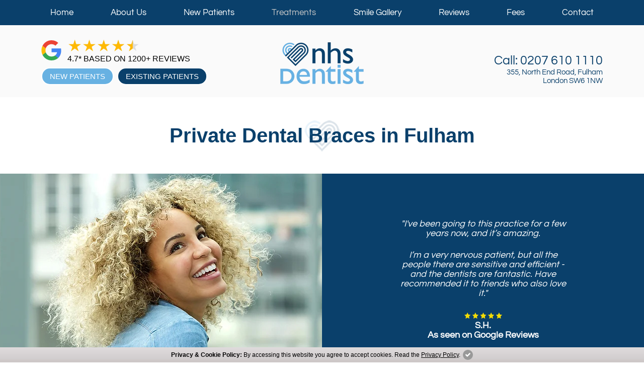

--- FILE ---
content_type: text/html; charset=UTF-8
request_url: https://www.nhsdentist.com/dental-braces-fulham
body_size: 12982
content:
<!doctype html>
<html lang="en-GB">
<head>
	<!-- Required meta tags -->
	<meta charset="utf-8">
	<meta name="viewport" content="width=device-width, initial-scale=1, shrink-to-fit=no">
    <title>Private Dental Braces Fulham | NHS Dentist</title>
    <meta name="description" property="og:description" content="Find information about Private Dental Braces at NHS Dentist in Fulham. Get in touch with our friendly team to make an appointment with a dentist.">
    <meta name="keywords" content="Private Dental Braces Fulham">
    <meta property="og:title" content="Private Dental Braces Fulham | NHS Dentist">
    <meta property="og:description" content="Find information about Private Dental Braces at NHS Dentist in Fulham. Get in touch with our friendly team to make an appointment with a dentist.">
    <meta property="og:url" content="https://www.nhsdentist.com/dental-braces-fulham">
    <meta property="og:image" content="https://www.nhsdentist.com/retina-images/logo.webp">
    <meta property="og:site_name" content="NHS Dentist">
    <meta property="og:type" content="website">
    <meta name="twitter:card" content="summary">
    <meta name="twitter:title" content="Private Dental Braces Fulham | NHS Dentist">
    <meta name="twitter:description" content="Find information about Private Dental Braces at NHS Dentist in Fulham. Get in touch with our friendly team to make an appointment with a dentist.">
    <meta name="twitter:image" content="https://www.nhsdentist.com/retina-images/logo.webp">





	<!-- Bootstrap CSS -->
<link href="https://cdn.jsdelivr.net/npm/bootstrap@5.0.2/dist/css/bootstrap.min.css" rel="stylesheet" integrity="sha384-EVSTQN3/azprG1Anm3QDgpJLIm9Nao0Yz1ztcQTwFspd3yD65VohhpuuCOmLASjC" crossorigin="anonymous">

<!-- Style CSS -->
<link href="css/style.css?v=1.1" rel="stylesheet" />

<!-- Favicon -->
<link rel="apple-touch-icon" sizes="76x76" href="retina-images/favicons/apple-touch-icon.png">
<link rel="icon" type="image/png" sizes="32x32" href="retina-images/favicons/favicon-32x32.png">
<link rel="icon" type="image/png" sizes="16x16" href="retina-images/favicons/favicon-16x16.png">
<link rel="manifest" href="retina-images/favicons/site.webmanifest">
<meta name="msapplication-TileColor" content="#da532c">
<meta name="theme-color" content="#ffffff">

<!-- jQuery first, then Popper.js, then Bootstrap JS -->
<script src="https://code.jquery.com/jquery-3.6.0.min.js" integrity="sha256-/xUj+3OJU5yExlq6GSYGSHk7tPXikynS7ogEvDej/m4=" crossorigin="anonymous"></script>	<!-- Google Tag Manager -->
<script>(function(w,d,s,l,i){w[l]=w[l]||[];w[l].push({'gtm.start':
new Date().getTime(),event:'gtm.js'});var f=d.getElementsByTagName(s)[0],
j=d.createElement(s),dl=l!='dataLayer'?'&l='+l:'';j.async=true;j.src=
'https://www.googletagmanager.com/gtm.js?id='+i+dl;f.parentNode.insertBefore(j,f);
})(window,document,'script','dataLayer','GTM-K5LCV4B');</script>
<!-- End Google Tag Manager --></head>
<body>
<!-- Google Tag Manager (noscript) -->
<noscript><iframe src="https://www.googletagmanager.com/ns.html?id=GTM-K5LCV4B"
height="0" width="0" style="display:none;visibility:hidden"></iframe></noscript>
<!-- End Google Tag Manager (noscript) --><div id="back-to-top"><a href="#" title="Click to Top"><svg width="36px" height="36px" role="img"><path fill="#FFFFFF" d="M11.77,23c0.646,0,11.995,0,12.441,0c0.578,0,1.008-0.485,0.67-0.965c-0.271-0.384-5.739-8.06-6.208-8.715 c-0.308-0.431-1.04-0.424-1.348,0c-0.344,0.471-5.839,8.177-6.222,8.734C10.824,22.464,11.133,23,11.77,23z"/></svg></a></div>







<header class="band page-header" id="site-header">



	<div id="main-header">



	<nav class="band bg-primary navbar navbar-expand-md p-0" id="main-menu">
	<div class="container p-0">
		<div class="d-md-none">
			<button class="navbar-close closed">
				<i class="i-line top transition"></i>
				<i class="i-line bottom transition"></i>
			</button>
		</div>
		<div class="collapse navbar-collapse justify-content-md-between" id="navbarSupportedContent">
			<ul class="navbar-nav w-75 w-md-100 justify-content-md-between">
				<li class=" nav-item">
					<a class="nav-link" href="/" title="Home">Home</a>
				</li>
				<li class=" nav-item dropdown">
					<a class="nav-link dropdown-toggle" data-bs-toggle="dropdown" href="about-us" title="About Us">About Us</a>
					<ul class="dropdown-menu">
						<li><a class="dropdown-item" href="about-us" title="About NHS Dentist">About NHS Dentist</a></li>
						<li><a class="dropdown-item" href="csr" title="CSR">CSR</a></li>
						<li><a class="dropdown-item" href="dental-team" title="NHS Dentist Team">NHS Dentist Team</a></li>
						<li><a class="dropdown-item" href="dentists-with-enhanced-skills" title="Dentists with enhanced skills">Dentists with enhanced skills</a></li>
						<li><a class="dropdown-item" href="code-of-practice" title="Code of Practice">Code of Practice</a></li>
						<li><a class="dropdown-item" href="gdpr" title="GDPR">GDPR</a></li>
						<li><a class="dropdown-item" href="dental-practice-gallery" title="Practice Gallery">Practice Gallery</a></li>
						<li><a class="dropdown-item" href="dental-faqs" title="FAQs">FAQs</a></li>
						<li><a class="dropdown-item" href="https://www.nhsdentist.com/blog/" title="Newsletters">Newsletters</a></li>
						<li><a class="dropdown-item" href="infection-control-fulham" title="Infection Control">Infection Control</a></li>
					</ul>
				</li>
				<li class=" nav-item">
					<a class="nav-link" href="new-patients" title="New Patients">New Patients</a>
				</li>
				<li class="active nav-item dropdown">
					<a class="nav-link dropdown-toggle" data-bs-toggle="dropdown" href="dental-treatments-fulham" title="Treatments">Treatments</a>
					<ul class="dropdown-menu">
						<li><a class="dropdown-item" href="dental-treatments-fulham?trg=general-treatments" title="General Treatments">General Treatments</a></li>
						<li><a class="dropdown-item" href="dental-treatments-fulham?trg=preventative-dentistry" title="Preventative Dentistry">Preventative Dentistry</a></li>
						<li><a class="dropdown-item" href="dental-treatments-fulham?trg=cosmetic-dentistry" title="Cosmetic Dentistry">Cosmetic Dentistry</a></li>
						<li><a class="dropdown-item" href="dental-treatments-fulham?trg=surgical-dentistry" title="Surgical Dentistry">Surgical Dentistry</a></li>
						<li><a class="dropdown-item" href="dental-implants-fulham" title="Dental Implants">Dental Implants</a></li>
						<li><a class="dropdown-item" href="all-on-4-dental-implants" title="All-on-4 Implants">All-on-4 Implants</a></li>
						<li><a class="dropdown-item" href="invisalign-fulham" title="Invisalign">Invisalign</a></li>
                         <li><a class="dropdown-item" href="periodontal-disease-fulham" title="Periodontal Disease">Periodontal Disease</a></li>
					     <li><a class="dropdown-item" href="child-invisalign-fulham" title="Child Invisalign">Child Invisalign</a></li>
						</ul>
				</li>
				<li class=" nav-item">
					<a class="nav-link" href="case-studies" title="Smile Gallery">Smile Gallery</a>
				</li>
				<li class=" nav-item">
					<a class="nav-link" href="testimonials" title="Reviews">Reviews</a>
				</li>
				<li class=" nav-item">
					<a class="nav-link" href="dental-fees" title="Fees">Fees</a>
				</li>
				<li class=" nav-item dropdown">
					<a class="nav-link dropdown-toggle" data-bs-toggle="dropdown" href="email-us" title="Contact">Contact</a>
					<ul class="dropdown-menu dropdown-end">
						<li><a class="dropdown-item" href="email-us" title="Email Us">Email Us</a></li>
						<li><a class="dropdown-item" href="find-dentists-fulham" title="How to Find Us">How to Find Us</a></li>
						<li><a class="dropdown-item gtmc-book-online" href="https://soe2olb.3pointdata.com/soe/new/NHS%20Dentist?pid=UKNEI02" target="_blank" rel="nofollow" title="Book Online">Book Online</a></li>
						<li><a class="dropdown-item" href="dental-feedback" title="Give Feedback">Give Feedback</a></li>
						<li><a class="dropdown-item" href="careers" title="Careers">Careers</a></li>
					</ul>
				</li>
			</ul>
		</div>
	</div>
</nav>	



	</div>



	<div class="container position-relative pt-3 pb-3 pt-lg-4 pb-lg-4">



		<div class="row align-items-center align-items-md-end">			



			<div class="col-6 col-sm-6 col-md-8">



				<div class="row align-items-center align-items-md-end">					



					<div class="col-md-6 text-md-center order-md-1">



						<a href="/" class="site-logo"><img class="mh-md-inherit png" src="retina-images/logo.webp" alt="NHS Dentist"></a>



					</div>



					<div class="col-md-6 d-none d-md-block text-md-start header-text">



						<div class="d-flex align-items-center justify-content-center justify-content-md-start mb-3 mb-md-2">



						<div class="me-2 me-md-2">



							<svg version="1.1" id="Layer_1" xmlns="http://www.w3.org/2000/svg" xmlns:xlink="http://www.w3.org/1999/xlink" x="0px" y="0px"



	 width="40px" height="40px" viewBox="253.579 166.25 30 30" enable-background="new 253.579 166.25 30 30" xml:space="preserve">



<g>



	<path fill="#4285F4" d="M283.279,181.583c0-1.233-0.1-2.133-0.316-3.066h-14.084v5.567h8.267c-0.166,1.383-1.066,3.466-3.066,4.866



		l-0.027,0.186l4.452,3.45l0.309,0.031C281.646,190,283.279,186.15,283.279,181.583"/>



	<path fill="#34A853" d="M268.879,196.25c4.05,0,7.45-1.333,9.934-3.634l-4.733-3.667c-1.267,0.883-2.967,1.5-5.2,1.5



		c-3.966,0-7.333-2.616-8.533-6.233l-0.176,0.015l-4.63,3.584l-0.061,0.168C257.946,192.883,263.013,196.25,268.879,196.25"/>



	<path fill="#FBBC05" d="M260.346,184.217c-0.316-0.933-0.5-1.934-0.5-2.967s0.184-2.034,0.483-2.967l-0.008-0.199l-4.688-3.641



		l-0.154,0.072c-1.017,2.034-1.601,4.317-1.601,6.734s0.584,4.7,1.601,6.734L260.346,184.217"/>



	<path fill="#EB4335" d="M268.879,172.05c2.816,0,4.717,1.216,5.8,2.233l4.234-4.133c-2.601-2.417-5.984-3.9-10.034-3.9



		c-5.866,0-10.933,3.367-13.399,8.266l4.85,3.767C261.546,174.667,264.913,172.05,268.879,172.05"/>



</g>



						</svg>







						</div>



						<div class="text-start">



							<img src="retina-images/stars.webp" class="png" alt="Stars">



							<p class="mb-0 ps-md-1 text-darker fw-light">4.7* BASED ON 1200+ REVIEWS</p>



						</div>



					</div>



					<div class="d-grid gap-2 btns-group d-sm-block mw-sm-100 mx-auto">



						<a href="new-patients" class="btn btn-light fw-light text-uppercase">New Patients</a>



						<a href="existing-patients" class="btn btn-primary fw-light text-uppercase">Existing Patients</a>



					</div>



					</div>



				</div>



			</div>			



			<div class="col-6 col-sm-6 col-md-4 phoneheader text-end">



				<div class=" d-block d-md-none res-header-icon">



					<a class="phonelink d-inline-block text-white phone-call-tracking" href="tel:02076101110">



						<img src="retina-images/ico-phone.svg" class="icon-header-svg" alt="Phone Icon">	



					</a>



					<a class="d-inline-block text-white" href="email-us">



						<img src="retina-images/ico-calender-clock.svg" class="icon-header-svg" alt="Book online Icon">	



					</a>					



					<div class="navbar-btn">



						<button class="navbar-toggler position-relative d-md-none" type="button" data-toggle="collapse" data-target="#navbarSupportedContent" aria-controls="navbarSupportedContent" aria-expanded="false" aria-label="Toggle navigation">



						<i class="i-line top transition"></i> <i class="i-line middle transition"></i> <i class="i-line bottom transition"></i>



						</button>



					</div>



				</div>



				<span>Call: <a class="phonelink phone-call-tracking" href="tel:02076101110">0207 610 1110</a></span>
				<div class="d-none d-md-block  mb-md-0 pb-0">
				355, North End Road, Fulham<br>
				London SW6 1NW			
				</div>
			</div>



		</div>

		<div class="row align-items-center d-md-none d-block mt-3 mob-btns">

        	<div class="d-inline-grid gap-2 d-sm-block mw-sm-100 mx-auto text-center">

				<a href="new-patients" class="btn btn-light fw-light text-uppercase">New Patients</a>

				<a href="existing-patients" class="btn btn-primary fw-light text-uppercase">Existing Patients</a>

			</div>

        </div>

	</div>



</header><section class="band text-center pt-md-4 pb-md-4">
	<div class="container pt-4 pb-4">
							<h1 class="page-title pt-1 pb-1 m-0">Private Dental Braces in Fulham</h1>
			</div>
</section>
<section class="band text-center">
	<div class="container-fluid bg-primary text-white p-0">
        <div class="row g-0 align-items-center">
            <div class="col-md-6 bg-cover bg-center data-src equalheight" data-image-src="retina-images/inner-t-bg7.jpg" data-2x="retina-images/inner-t-bg7-2x.jpg">
                <div class="data-inner-img"></div>
            </div>
            <div class="col-md-6 d-md-flex align-items-center equalheight">
                <div itemscope="" itemtype="https://schema.org/Review" class="p-4 ps-lg-0 pe-lg-0 pt-md-5 pb-md-5 fs-large line-height reviews1">
                    <div itemprop="itemReviewed" itemscope="" itemtype="https://schema.org/Dentist" class="d-none">
                        <img itemprop="image" src="https://www.nhsdentist.com/retina-images/logo.png" alt="NHS Dentist">
                        <span itemprop="priceRange">£</span>
                        <span itemprop="address">Fulham</span>
                        <span itemprop="telephone">0207 610 1110</span>
                        <span itemprop="name">NHS Dentist</span>
                    </div>
                    <div itemprop="reviewBody" class="fs-italic">
                        <p>"I've been going to this practice for a few years now, and it’s amazing.</p>
                        <p>I’m a very nervous patient, but all the people there are sensitive and efficient -  and the dentists are fantastic. Have recommended it to friends who also love it."</p>
                        <svg width="75" height="20" viewBox="0 0 134 22" enable-background="new 0 0 134 22" xml:space="preserve"> <path fill="#F2DB05" d="M11,0l3.398,7.241L22,8.403l-5.501,5.638L17.797,22L11,18.243L4.201,22L5.5,14.041L0,8.403L7.6,7.24L11,0z M39,0l3.398,7.241L50,8.403l-5.501,5.638L45.797,22L39,18.243L32.201,22l1.299-7.959L28,8.403l7.6-1.163L39,0z M67,0l3.398,7.241 l7.601,1.163l-5.5,5.637L73.796,22L67,18.244L60.201,22l1.299-7.959L56,8.404l7.6-1.163L67,0z M94.999,0l3.397,7.241l7.603,1.163 l-5.5,5.638L101.796,22l-6.797-3.757L88.2,22l1.299-7.959l-5.5-5.638L91.6,7.24L94.999,0z M122.999,0l3.396,7.241L134,8.403 l-5.503,5.638L129.794,22l-6.795-3.757L116.2,22l1.299-7.959l-5.5-5.638L119.6,7.24L122.999,0z"></path></svg>
                    </div>
                    <div itemprop="author" itemscope="" itemtype="https://schema.org/Person">
                        <span itemprop="name" class="fw-sbold">S.H.<br>As seen on Google Reviews</span>
                    </div>
                </div>
            </div>
        </div>
    </div>
</section>

<section class="band text-center pt-md-4 pb-md-4 pt-lg-5 pb-lg-5">
	<div class="container ps-md-4 pe-md-4 pt-5 pb-5">
        <div class="col-lg-9 mx-auto">
            <p>An effective long-term solution to straightening your teeth and correcting your bite is orthodontics. Orthodontics is a subspecialty area in dentistry that focuses on aligning and straightening teeth using wires and brackets, applying gentle pressure to the teeth to move them into a particular position. The discipline has advanced over decades and today treatment is a lot faster and more comfortable than it was in the past. Here is an overview of orthodontics:</p>
            <ol class="text-start mb-3 mb-md-4">
                <li>Patients who have problems with their bite and the way their top and bottom teeth line up against each other are good candidates for orthodontic treatment.</li>
                <li>Impressions, photos and x-rays are taken at the start of treatment to determine the course of action.</li>
                <li>Brackets are bonded to individual teeth and wires clip onto them that gently guide the teeth into position over time.</li>
                <li>Good oral hygiene habits are essential during treatment and regular visits are required for check-ups and adjustments.</li>
            </ol>
            <div class="sub-title3">Life Benefits</div>
            <ul class="text-start mb-3 mb-md-4">
                <li>Straighter teeth are healthier teeth, as there are no gaps for plaque to build up in over time.</li>
                <li>Having an attractive smile will have a positive effect on your confidence.</li>
                <li>Orthodontics is a long-term investment in your oral health.</li>
                <li>Thanks to fixed permanent retention you can be assured that your teeth won’t move after treatment is completed.</li>
            </ul>
            <p class="mb-0 fw-bold">To book your free consultation, please call or email us.</p>
        </div>
    </div>
</section>

<section class="band bg-lighter pt-5 pb-5">
    <div class="d-grid gap-2 btns-group ms-auto me-auto">
        <a class="btn btn-secondary" href="email-us">Get in Touch</a>
        <a class="btn btn-secondary" href="dental-treatments-fulham">Back to Treatments</a>
    </div>
</section>
<nav class="band d-none d-md-block breadcrumbs border-top pt-3 pb-3" aria-label="breadcrumb">
	<div class="container">
		<ol class="breadcrumb m-0 p-0" itemscope itemtype="https://schema.org/BreadcrumbList">
			<li class="breadcrumb-item" itemprop="itemListElement" itemscope itemtype="https://schema.org/ListItem">
				<a href="/" itemprop="item"><span itemprop="name">Home</span></a>
				<meta itemprop="position" content="1" />
			</li>
            <li class="breadcrumb-item" itemprop="itemListElement" itemscope itemtype="https://schema.org/ListItem">
				<a href="dental-treatments-fulham" itemprop="item"><span itemprop="name">Treatments</span></a>
				<meta itemprop="position" content="2" />
			</li>
            <li class="breadcrumb-item" itemprop="itemListElement" itemscope itemtype="https://schema.org/ListItem">
				<a href="dental-treatments-fulham?trg=cosmetic-dentistry" itemprop="item"><span itemprop="name">Cosmetic Dentistry</span></a>
				<meta itemprop="position" content="3" />
			</li>
			<li class="breadcrumb-item" itemprop="itemListElement" itemscope itemtype="https://schema.org/ListItem">
				<h2 class="d-inline"><a href="dental-braces-fulham" itemprop="item"><span itemprop="name">Braces</span></a></h2>
				<meta itemprop="position" content="4" />
			</li>
		</ol>
	</div>
</nav>

<section class="band bg-lighter text-center custom-border-top pt-md-4 pb-md-4 pt-lg-5 pb-lg-5">


	<div class="container-fluid ps-4 pe-4 ps-md-5 pe-md-5 pt-5 pb-5">



		<div class="row g-4">



			<div class="col-lg-6">



				<h3 class="sub-title1 text-primary mb-5">HOW TO FIND US</h3>



				<div class="mb-4">



					<img src="retina-images/contact-map.webp" class="jpg" alt="NHS Dentist" />



				</div>



				<a href="find-dentists-fulham" class="btn btn-outline-primary ps-sm-5 pe-sm-5">Directions</a>



			</div>



			<div class="col-lg-6 mt-5 mt-lg-4">



				<div class="contact-form">



					<h3 class="sub-title1 text-primary mb-5">Contact Us</h3>



					<p class="fs-large">Fields with (*) are required.<br> Please contact us via this website or email without disclosing confidential information.</p>



					<form class="site-form form-light" action="form/sendemail.php" method="post" name="form" id="form" onSubmit="return checkFields()">

						<input name="recipient" value="info@nhsdentist.com" type="hidden" />

						<input name="Page_title" id="Page_title_ask" value="" type="hidden" />

						<input name="Hostname" id="Hostname_ask" value="" type="hidden" />

						<input name="subject" value="Website Contact Us Form" type="hidden" />

						<input name="redirect" value="../thanks" type="hidden" /> 



						<div class="row g-2 pb-2">



							<div class="col-12">



								<input class="form-control" type="text" id="Full_Name_ask" name="first_name" value="Full Name *" required="" onFocus="if(trim(document.form.Full_Name_ask.value)=='Full Name *'){ document.form.Full_Name_ask.value='' }" onBlur="if(trim(document.form.Full_Name_ask.value)==''){ document.form.Full_Name_ask.value='Full Name *' }" />



							</div>



							<div class="col-12">



								<input class="form-control" type="text" id="Email_ask" name="email" value="Email *" required="" onFocus="if(trim(document.form.Email_ask.value)=='Email *'){ document.form.Email_ask.value='' }" onBlur="if(trim(document.form.Email_ask.value)==''){ document.form.Email_ask.value='Email *' }" />



							</div>



							<div class="col-12">



								<input class="form-control" type="text" id="Phone" name="telephone" value="Phone" onFocus="if(trim(document.form.Phone.value)=='Phone'){ document.form.Phone.value='' }" onBlur="if(trim(document.form.Phone.value)==''){ document.form.Phone.value='Phone' }" />



							</div>


							<div class="col-12">
								
								<select id="treatment_ask" type="text" name="treatment" class="form-select" required="">
							    <option value="" disabled selected>Treatment of Interest *</option>
                                <option value="cosmetic-dentistry">Cosmetic Dentistry</option>
								<option value="dental-implants">Dental Implants</option>
                                <option value="orthodontics">Orthodontics</option>
								<option value="invisalign">Invisalign</option>
								<option value="veneers">Veneers</option>
								<option value="smile-makeover">Smile Makeover</option>
                                <option value="whitening">Whitening</option>
								<option value="crowns">Crowns</option>
								<option value="general-dentistry">General Dentistry</option>
                                <option value="general-enquiry">General Enquiry</option>
								<option value="childrens-dentistry">Children's Dentistry</option>
								<option value="dental-emergency">Dental Emergency</option>
								<option value="existing-patient-enquiry">Existing Patient Enquiry</option>
								<option value="other">Other</option>
                                </select>
								
							</div>
							

							<div class="col-12">



								<textarea class="form-control" id="Message" name="message" rows="4" onFocus="if(trim(document.form.Message.value)=='Type of your message here...'){ document.form.Message.value='' }" onBlur="if(trim(document.form.Message.value)==''){ document.form.Message.value='Type of your message here...' }">Type of your message here...</textarea>



							</div>



						</div>



						<div class="form-check text-start">


                            <input type="checkbox" class="form-check-input" id="Privacy_Policy" name="consent_confirmed" value="1">



							<label class="form-check-label text-dark" for="Privacy_Policy">I consent to my personal data being collected and stored as per the <a href="https://www.dental-focus.com/cookie-policy/privacy-policy.php" rel="shadowbox">Privacy Policy</a>. *</label>



						</div>



						<div class="form-check text-start">


                            <input type="checkbox" class="form-check-input" id="marketing_communications" name="marketing_consent_confirmed" value="1">



							<label class="form-check-label text-dark" for="marketing_communications">I consent to my personal data being collected and stored for the purpose of marketing communications.</label>



						</div>



						<div class="text-center pt-2 pb-2">



							<div class="cf-turnstile" data-sitekey="0x4AAAAAABxNk-pQBheeVYJ3" data-retry="never" data-retry-interval="800000" data-refresh-expired="manual" data-refresh-timeout="manual"></div>



						</div>



						<div class="text-center pt-2">



							<input name="Submit" type="submit" value="Send Now" class="btn btn-outline-primary ps-sm-5 pe-sm-5" onClick="return checkFields()" />



						</div>



					</form>



				</div>


			</div>



		</div>



	</div>



</section>







<section class="band bg-primary text-white text-center fs-small pt-md-4 pb-md-4">



	<div class="container-fluid ps-4 pe-4 pt-5 pb-5">



		<div class="row g-4 justify-content-center">



			<div class="col-md-6 col-lg-4">



				<div class="fs-large text-uppercase fw-sbold letter-spacing mb-3 mb-md-4">Address</div>



				<div class="line-height1 mb-0">355 North End Road<br>Fulham<br>London<br>SW6 1NW



					<p class="mb-2 mt-2 mb-md-0 mt-md-0"><a href="tel:02076101110" class="phonelink phone-call-tracking">0207 610 1110</a></p>



					<p class="mb-0"><a href="mailto:info@nhsdentist.com">info@nhsdentist.com</a></p>



				</div>



			</div>



			<div class="col-md-6 col-lg-4">



				<div class="fs-large text-uppercase fw-sbold letter-spacing mb-3 mb-md-4">Opening Hours</div>



				<table class="table-hours ms-auto me-auto line-height1 mb-0">



					<tr>



						<td>Monday:</td>



						<td>8:00 am to 8:00 pm</td>



					</tr>



					<tr>



						<td>Tuesday:</td>



						<td>8:00 am to 8:00 pm</td>



					</tr>



					<tr>



						<td>Wednesday:</td>



						<td>8:00 am to 8:00 pm</td>



					</tr>



					<tr>



						<td>Thursday:</td>



						<td>8:00 am to 8:00 pm</td>



					</tr>



					<tr>



						<td>Friday:</td>



						<td>8:00 am to 5:00 pm</td>



					</tr>



					<tr>



						<td>Saturday:</td>



						<td>8:00 am to 12:00 pm</td>



					</tr>



					<tr>



						<td>Sunday:</td>



						<td>Closed</td>



					</tr>

					<tr><td colspan="2">Closed 12pm to 1pm for lunch</td></tr>

				</table>



			</div>



			<div class="col-md-6 col-lg-4 slinks">



				<div class="mb-4">



					<img src="retina-images/footer-logo.webp" class="png" alt="NHS Dentist" />



				</div>



				<span class="d-inline-block d-lg-block mb-lg-3">



					<a title="Facebook" href="https://www.facebook.com/NHSDentists/" target="_blank" rel="nofollow" data-bs-toggle="tooltip" data-placement="top">



						<svg width="12" height="22" viewBox="0 0 26 50" enable-background="new 0 0 26 50" xml:space="preserve">

							<path fill="#FFFFFF" d="M19.139,0c-3.471,0-6.249,1.026-8.335,3.08c-2.087,2.053-3.13,4.942-3.13,8.668V18.3H0v8.894h7.673V50h9.208 V27.193h7.645l1.174-8.895h-8.818V12.62c0-1.442,0.301-2.524,0.904-3.245c0.601-0.721,1.764-1.082,3.49-1.082H26V0.36 C24.375,0.12,22.088,0,19.139,0L19.139,0z"></path>

						</svg>



					</a>



				</span>



				<span class="d-inline-block d-lg-block mb-lg-3">



					<a title="Instagram" href="https://www.instagram.com/nhsdentist.london.fulham/" target="_blank" rel="nofollow" data-bs-toggle="tooltip" data-placement="top">



						<svg width="22" height="22" viewBox="0 0 50 50" enable-background="new 0 0 50 50" xml:space="preserve">

							<path fill="#FFFFFF" d="M25,12.174c-3.56,0-6.587,1.248-9.082,3.744c-2.496,2.495-3.743,5.523-3.743,9.082 s1.248,6.587,3.743,9.081c2.495,2.496,5.523,3.743,9.082,3.743c3.56,0,6.587-1.247,9.083-3.743c2.495-2.495,3.742-5.522,3.742-9.081 s-1.247-6.587-3.742-9.082C31.587,13.422,28.56,12.174,25,12.174z M30.893,30.892c-1.628,1.628-3.592,2.441-5.892,2.441 c-2.301,0-4.264-0.813-5.892-2.441S16.667,27.301,16.667,25s0.814-4.265,2.442-5.893C20.736,17.48,22.7,16.666,25,16.666 c2.301,0,4.265,0.814,5.893,2.442c1.627,1.627,2.441,3.591,2.441,5.893C33.334,27.301,32.52,29.264,30.893,30.892z M38.347,8.658 c-0.825,0-1.529,0.293-2.116,0.879c-0.586,0.586-0.879,1.292-0.879,2.116c0,0.825,0.293,1.53,0.879,2.116 c0.587,0.586,1.291,0.879,2.116,0.879c0.824,0,1.53-0.293,2.116-0.879s0.879-1.291,0.879-2.116c0-0.824-0.293-1.53-0.879-2.116 S39.171,8.658,38.347,8.658z M49.838,14.681c-0.217-4.514-1.563-8.008-4.037-10.482c-2.474-2.474-5.968-3.818-10.481-4.036 C33.409,0.053,29.97,0,25,0c-4.97,0-8.41,0.054-10.318,0.162C10.167,0.38,6.673,1.725,4.199,4.198 C1.726,6.673,0.38,10.167,0.162,14.681C0.053,16.591,0,20.03,0,25c0,4.969,0.053,8.409,0.162,10.318 c0.217,4.514,1.563,8.008,4.037,10.481c2.474,2.475,5.968,3.819,10.482,4.037C16.59,49.945,20.03,50,25,50s8.409-0.056,10.319-0.162 c4.513-0.218,8.008-1.563,10.481-4.038c2.475-2.473,3.82-5.967,4.037-10.481C49.946,33.409,50,29.969,50,25 C50,20.03,49.945,16.591,49.838,14.681z M45.525,27.489c0.011,1.509,0.011,2.654,0,3.436c-0.012,0.781-0.045,1.828-0.099,3.142 c-0.055,1.313-0.162,2.431-0.325,3.353s-0.364,1.697-0.603,2.326c-0.435,1.086-1.063,2.041-1.888,2.866 c-0.825,0.824-1.78,1.453-2.865,1.887c-0.629,0.239-1.404,0.44-2.327,0.603c-0.922,0.162-2.039,0.271-3.353,0.326 c-1.313,0.055-2.359,0.086-3.142,0.098c-0.78,0.012-1.926,0.012-3.435,0c-1.508-0.012-2.338-0.016-2.49-0.016 s-0.982,0.006-2.49,0.016c-1.509,0.012-2.653,0.012-3.434,0s-1.829-0.043-3.141-0.098c-1.313-0.055-2.431-0.163-3.353-0.326 c-0.923-0.162-1.698-0.363-2.328-0.603c-1.086-0.433-2.041-1.063-2.865-1.887c-0.826-0.825-1.454-1.78-1.888-2.866 c-0.239-0.629-0.439-1.403-0.602-2.326s-0.271-2.04-0.326-3.353c-0.054-1.314-0.087-2.36-0.098-3.142s-0.011-1.927,0-3.436 C4.487,25.982,4.493,25.152,4.493,25s-0.006-0.982-0.017-2.491c-0.011-1.508-0.011-2.653,0-3.434 c0.011-0.782,0.043-1.828,0.098-3.142c0.054-1.313,0.163-2.431,0.326-3.353c0.163-0.923,0.363-1.698,0.602-2.328 c0.434-1.085,1.063-2.04,1.888-2.864c0.824-0.824,1.779-1.454,2.865-1.888c0.629-0.239,1.405-0.439,2.328-0.603 c0.922-0.163,2.04-0.271,3.353-0.326c1.313-0.054,2.359-0.085,3.141-0.098c0.781-0.011,1.925-0.011,3.434,0 c1.508,0.013,2.338,0.017,2.49,0.017c0.151,0,0.982-0.006,2.49-0.017c1.509-0.011,2.654-0.011,3.435,0 c0.782,0.013,1.829,0.044,3.142,0.098c1.313,0.055,2.431,0.163,3.353,0.326c0.923,0.163,1.698,0.363,2.327,0.603 c1.085,0.434,2.04,1.063,2.865,1.888c0.824,0.824,1.453,1.779,1.888,2.864c0.238,0.63,0.439,1.405,0.603,2.328 c0.162,0.922,0.271,2.04,0.325,3.353c0.054,1.313,0.087,2.359,0.099,3.142c0.011,0.78,0.011,1.926,0,3.434 c-0.012,1.509-0.017,2.339-0.017,2.491S45.514,25.982,45.525,27.489z"></path>

						</svg>



					</a>



				</span>



				<span class="d-inline-block d-lg-block mb-lg-3">



					<a title="Twitter" href="https://x.com/nhsdentists" target="_blank" rel="nofollow" data-bs-toggle="tooltip" data-placement="top">



						<svg width="21px" height="21px" viewBox="0 0 50 45" enable-background="new 0 0 50 45" xml:space="preserve"> <path fill="#ffffff" d="M39.378,0h7.667l-16.75,19.062L50,45H34.57L22.486,29.269L8.659,45H0.987l17.916-20.389L0,0h15.821l10.923,14.379L39.378,0z M36.687,40.432h4.249L13.512,4.329H8.953L36.687,40.432z"></path> </svg>



					</a>



				</span>



				<span class="d-inline-block d-lg-block mb-lg-3">



					<a title="YouTube" href="https://www.youtube.com/channel/UCDiWD-azpL9Jd6iJ2oFpp8A" target="_blank" rel="nofollow" data-bs-toggle="tooltip" data-placement="top">



						<svg width="26" height="22" viewBox="0 0 50 36" enable-background="new 0 0 50 36" xml:space="preserve">

							<path fill="#FFFFFF" d="M49.972,13.782C49.991,14.793,50,16.2,50,18.001s-0.009,3.205-0.028,4.218 c-0.021,1.017-0.098,2.296-0.236,3.839c-0.143,1.55-0.35,2.933-0.631,4.149c-0.293,1.371-0.937,2.524-1.921,3.462 c-0.989,0.936-2.141,1.479-3.463,1.629C39.592,35.771,33.35,36,25,36c-8.352,0-14.594-0.229-18.722-0.701 c-1.322-0.151-2.479-0.693-3.475-1.629c-0.995-0.938-1.642-2.092-1.938-3.462c-0.261-1.218-0.46-2.601-0.601-4.15 c-0.138-1.543-0.218-2.822-0.236-3.839C0.011,21.206,0,19.802,0,18.001s0.011-3.208,0.028-4.219 c0.019-1.014,0.098-2.293,0.236-3.839c0.141-1.549,0.35-2.931,0.628-4.149c0.297-1.367,0.938-2.522,1.925-3.46 c0.986-0.937,2.138-1.48,3.46-1.63C10.406,0.234,16.648,0,25,0c8.35,0,14.592,0.234,18.722,0.704 c1.322,0.149,2.478,0.692,3.475,1.63s1.64,2.092,1.94,3.46c0.261,1.219,0.456,2.601,0.599,4.149 C49.874,11.489,49.951,12.769,49.972,13.782z M33.441,17.999c0-0.517-0.209-0.895-0.622-1.133l-10.651-6.709 c-0.43-0.28-0.882-0.293-1.352-0.043c-0.458,0.252-0.687,0.644-0.687,1.174v13.42c0,0.532,0.229,0.924,0.687,1.175 c0.222,0.112,0.437,0.168,0.645,0.168c0.278,0,0.513-0.071,0.707-0.213l10.651-6.708C33.232,18.894,33.441,18.516,33.441,17.999z"></path>

						</svg>



					</a>



				</span>



				<span class="d-inline-block d-lg-block mb-lg-3">



					<a title="Google My Business" href="https://goo.gl/maps/zBKRCaNUjM9TcCE68" target="_blank" rel="nofollow" data-bs-toggle="tooltip" data-placement="top">



						<svg width="22" height="22" viewBox="0 0 50 50" enable-background="new 0 0 50 50" xml:space="preserve">

							<path fill="#FFFFFF" d="M25.513,21.419h24.09C49.869,22.873,50,24.259,50,25.589c0,4.707-1.009,8.91-3.024,12.607 c-2.012,3.704-4.89,6.596-8.62,8.679C34.622,48.952,30.345,50,25.513,50c-3.474,0-6.789-0.657-9.933-1.966 c-3.143-1.321-5.856-3.099-8.14-5.326c-2.283-2.233-4.094-4.89-5.43-7.981C0.67,31.65,0,28.405,0,25c0-3.403,0.67-6.65,2.01-9.733 c1.336-3.08,3.149-5.741,5.43-7.977c2.283-2.233,4.997-4.007,8.14-5.321C18.727,0.656,22.04,0,25.513,0 c6.649,0,12.352,2.179,17.114,6.546l-6.943,6.54c-2.728-2.583-6.113-3.872-10.171-3.872c-2.853,0-5.5,0.707-7.92,2.116 c-2.43,1.41-4.346,3.328-5.767,5.747c-1.413,2.42-2.125,5.061-2.125,7.923c0,2.864,0.713,5.508,2.125,7.93 c1.421,2.422,3.336,4.326,5.767,5.742c2.423,1.406,5.067,2.116,7.92,2.116c1.929,0,3.7-0.261,5.317-0.784 c1.618-0.512,2.943-1.169,3.981-1.947c1.045-0.784,1.953-1.67,2.728-2.666c0.778-1.009,1.345-1.946,1.713-2.838 c0.364-0.886,0.618-1.738,0.748-2.539H25.513V21.419L25.513,21.419z"></path>

						</svg>



					</a>



				</span>



				<span class="d-inline-block d-lg-block">



					<a title="Blog" href="https://www.nhsdentist.com/blog/" data-bs-toggle="tooltip" data-placement="top">



						<svg width="20" height="20" viewBox="0 0 50 50" enable-background="new 0 0 50 50" xml:space="preserve">

							<path fill="#FFFFFF" d="M49.356,49.29C48.931,49.752,48.362,50,47.724,50h-5.077c-1.207,0-2.201-0.923-2.273-2.13 C39.202,27.237,22.761,10.795,2.131,9.588C0.923,9.517,0,8.523,0,7.351V2.273c0-0.639,0.249-1.208,0.71-1.634 C1.137,0.213,1.705,0,2.272,0c0.035,0,0.071,0,0.106,0c12.428,0.639,24.11,5.859,32.917,14.701c8.842,8.808,14.061,20.49,14.7,32.92 C50.032,48.225,49.818,48.828,49.356,49.29z M31.212,49.254C30.786,49.752,30.182,50,29.544,50H24.75 c-1.172,0-2.13-0.887-2.237-2.059c-1.03-10.832-9.623-19.426-20.453-20.455C0.888,27.38,0,26.421,0,25.249v-4.794 c0-0.639,0.249-1.243,0.746-1.669c0.391-0.39,0.959-0.603,1.527-0.603c0.071,0,0.106,0,0.178,0c7.563,0.603,14.7,3.906,20.062,9.302 c5.397,5.363,8.7,12.502,9.303,20.065C31.852,48.189,31.637,48.793,31.212,49.254z M6.817,50C3.054,50,0,46.946,0,43.182 c0-3.764,3.054-6.818,6.817-6.818c3.764,0,6.818,3.054,6.818,6.818C13.636,46.946,10.582,50,6.817,50z"></path>

						</svg>



					</a>



				</span>



			</div>



		</div>

		<div class="text-center pt-5">
			<div>
				<img src="retina-images/signature.jpg" alt="Signature">
			</div>
		</div>


	</div>



</section>







<footer class="band bg-lighter text-dark text-center copyright-strip pb-4 pb-md-0">



	<div class="container pt-5 pb-5">



		<div class="copyright-text pb-3">



			&copy; 2018 NHS Dentist, all rights reserved.<br>



			Authorised: DF0<br />



			Last Update: January 2026


		</div>



		<div id="df-author" class="df-author" data-theme="dark">



			<div class="webauthorv1">



				<a href="https://www.dentalfocus.com/" target="_blank" rel="dofollow">



					<svg class="dflogo" version="1.1" id="Layer_1" x="0px" y="0px" width="28px" height="28px" viewBox="0 0 37 37" enable-background="new 0 0 37 37" xml:space="preserve">



						<g>



							<path fill="#828487" d="M31.014,14.94v4.982h-6.308V14.94H31.014L31.014,14.94z"></path>



							<path fill="#828487" d="M26.986,0c-5.406,0-9.774,3.062-9.774,8.411v17.561c0,3.228-2.618,5.845-5.851,5.845 c-3.228,0-5.848-2.617-5.848-5.845c0-3.05,2.334-5.554,5.314-5.822h3.886v-5.207h-3.395c-6.131,0.022-11.09,4.95-11.09,11.029 C0.229,32.06,5.215,37,11.364,37c6.146,0,11.125-4.929,11.133-11.013h0.002L22.497,8.411c0-2.509,1.952-4.546,4.489-4.546 c2.536,0,4.594,2.037,4.594,4.546v0.708c0,0.004,5.19,0,5.19,0V8.411C36.771,3.062,32.388,0,26.986,0z"></path>



						</g>



					</svg>



				</a>



				<a href="https://www.dentalfocus.com/" target="_blank" rel="dofollow" class="dflink">Dental Websites</a> by<br><strong class="dfbold lineup1"><a href="https://www.dentalfocus.com/" target="_blank" rel="dofollow" class="dflink">Dental Focus</a></strong>



			</div>



		</div>



	</div>



</footer><!-- External styles -->
<link href="https://www.dental-focus.com/marketing/shadowbox/shadowbox.css" rel="stylesheet" type="text/css" />
<link href="https://www.dental-focus.com/cookie-policy/CookiePolicy.css" rel="stylesheet" type="text/css" />
<link rel="stylesheet" href="css/owl.carousel.min.css">
<link rel="stylesheet" href="css/owl.theme.default.min.css">

<!-- Include JavaScript -->
<script src="https://cdn.jsdelivr.net/npm/bootstrap@5.0.2/dist/js/bootstrap.bundle.min.js" integrity="sha384-MrcW6ZMFYlzcLA8Nl+NtUVF0sA7MsXsP1UyJoMp4YLEuNSfAP+JcXn/tWtIaxVXM" crossorigin="anonymous"></script>
<script src="https://code.jquery.com/jquery-migrate-3.4.0.min.js" integrity="sha256-mBCu5+bVfYzOqpYyK4jm30ZxAZRomuErKEFJFIyrwvM=" crossorigin="anonymous"></script>

<script src="https://www.dental-focus.com/cookie-policy/CookiePolicy.js" defer=""></script>
<script src="https://www.dental-focus.com/marketing/shadowbox/shadowbox.js" defer=""></script>
<script defer="">
	window.onload = function() { 
		Shadowbox.init();
		Shadowbox.setup("a.shadowboxpopup", { });
		Shadowbox.setup("a.img-gallery", { gallery: 'Gallery' });
	}
</script>



<script src="js/custom.js" defer=""></script>
<script src="js/jquery.matchHeight.js" defer=""></script>
<script defer="">
	$(function() { $('.equalheight').matchHeight(); });
	$(function() { $('.equalheight1').matchHeight(); });
	$(function() { $('.equalheight2').matchHeight(); });
</script>


<script src="https://challenges.cloudflare.com/turnstile/v0/api.js" defer></script>
<script src="form/captcha.js" defer=""></script>
<script defer="">
	var CaptchaCallback = function() {
		grecaptcha.render('RecaptchaField_ask', {'sitekey' : '0x4AAAAAABxNk-pQBheeVYJ3'});
	};
</script>

<script type="text/javascript">
$(window).on('load', function() {
	setTimeout(function() {
		if($(window).width() < 767) 
		{
			// cookieTopSliderRight
			//alert($("#cookislider").length);
			if($("#cookieTopSliderRight").length == 0)
			{
				 $('.phone-fixed').css('bottom','0px');
			}
			else
			{
				if($("#cookieTopSliderRight").hasClass("outeroff"))
				{
					//alert('none');	
				}
				else
				{
					//alert('block');
					if ($(window).width() < 620) 
					{
						$('.phone-fixed').css('bottom','93px');
    					//$("a.btn-slide").click(function(){
						$(document).on('click', "a.btn-slide", function() {
			   				//alert('sadf');
			   				 $('.phone-fixed').css('bottom','0px');
		    			});
					}
					else
					{
						$('.phone-fixed').css('bottom','73px');
    					//$("a.btn-slide").click(function(){
						$(document).on('click', "a.btn-slide", function() {
	   						//alert('sadf');
	    					$('.phone-fixed').css('bottom','0px');
	
    					});
					}
				}
			}	
		}
	},1000);
});
</script>

<script src="js/modernizr-custom.js"></script>
<script>
Modernizr.on('webp', function (result) {
if (result) {
$(function(){
$('img[src$=".webp"]').each(function(index,element) {
element.src = element.src.replace('.webp','.webp');
});
});
if( $(window).width() >=1025 ) {
$(document).ready(function() {
var counter = 0;
$(".img-wh").each(function() {
var imgwidth = $(this).width();
var imgheight = $(this).height();
$(this).width(imgwidth);
$(this).height(imgheight);
counter++
});
});
}
} else {
$('.parallax-png').each(function(index,element) {
$(this).attr('data-parallax-image').split('.')[1].replace('.webp','.png');
var imgpath = $(this).attr('data-parallax-image').split('.')[0];
var imgext = $(this).attr('data-parallax-image').split('.')[1];
if(imgext == 'webp') {
$(this).attr('data-parallax-image',imgpath+'.png');
$(this).css('background-image', 'url(' + imgpath + '.png)');
}
});
$('.parallax-jpg').each(function(index,element) {
$(this).attr('data-parallax-image').split('.')[1].replace('.webp','.jpg');
var imgpath = $(this).attr('data-parallax-image').split('.')[0];
var imgext = $(this).attr('data-parallax-image').split('.')[1];
if(imgext == 'webp') {
$(this).attr('data-parallax-image',imgpath+'.jpg');
$(this).css('background-image', 'url(' + imgpath + '.jpg)');
}
});
$('.data-src-png').each(function(index,element) {
$(this).attr('data-image-src').split('.')[1].replace('.webp','.png');
var imgpath = $(this).attr('data-image-src').split('.')[0];
var imgext = $(this).attr('data-image-src').split('.')[1];
$(this).attr('data-2x').split('.')[1].replace('.webp','.png');
var imgpath2x = $(this).attr('data-2x').split('.')[0];
var imgext2x = $(this).attr('data-2x').split('.')[1];
if(imgext == 'webp'){
$(this).attr('data-image-src',imgpath+'.png');
$(this).css('background-image', 'url(' + imgpath + '.png)');
}
if(imgext2x == 'webp'){
$(this).attr('data-2x',imgpath+'.png');
$(this).css('background-image', 'url(' + imgpath2x + '.png)');
}
});
$('.data-src-jpg').each(function(index,element) {
$(this).attr('data-image-src').split('.')[1].replace('.webp','.jpg');
var imgpath = $(this).attr('data-image-src').split('.')[0];
var imgext = $(this).attr('data-image-src').split('.')[1];
$(this).attr('data-2x').split('.')[1].replace('.webp','.jpg');
var imgpath2x = $(this).attr('data-2x').split('.')[0];
var imgext2x = $(this).attr('data-2x').split('.')[1];
if(imgext == 'webp') {
$(this).attr('data-image-src',imgpath+'.jpg');
$(this).css('background-image', 'url(' + imgpath + '.jpg)');
}
if(imgext2x == 'webp') {
$(this).attr('data-2x',imgpath+'.png');
$(this).css('background-image', 'url(' + imgpath2x + '.jpg)');
}
});
$(function(){
$('.png[src$=".webp"]').each(function(index,element) {
element.src = element.src.replace('.webp','.png');
});
});
$(function(){
$('.jpg[src$=".webp"]').each(function(index,element) {
element.src = element.src.replace('.webp','.jpg');
});
});
}
});
</script>
<script>
(function($) {
$.fn.bmdIframe = function( options ) {
var self = this; var settings = $.extend({ classBtn: '.bmd-modalButton', defaultW: 640, defaultH: 360 }, options);
$(settings.classBtn).on('click', function(e) {
var allowFullscreen = $(this).attr('data-bmdVideoFullscreen') || false; var dataVideo = { 'src': $(this).attr('data-bmdSrc'), 'height': $(this).attr('data-bmdHeight') || settings.defaultH, 'width': $(this).attr('data-bmdWidth') || settings.defaultW };
if ( allowFullscreen ) dataVideo.allowfullscreen = "";
$(self).find("iframe").attr(dataVideo);
});
this.on('hidden.bs.modal', function(){ $(this).find('iframe').html("").attr("src", ""); });
return this;
};
})(jQuery);
jQuery(document).ready(function(){ jQuery("#youtubeModal").bmdIframe(); });
</script></body>
</html>

--- FILE ---
content_type: text/html;charset=UTF-8
request_url: https://www.dental-focus.com/cookie-policy/getCookieData.php?flag=policydiv&parenthostname=www.nhsdentist.com
body_size: 34
content:
<div id="cookislider" class="outeroff">
        <div style="position:relative;">
            <div id="panel">
    				<div class="cookiepolicy" id="CookiePolicy">
					  <b>Privacy & Cookie Policy:</b> By accessing this website you agree to accept cookies. Read the 
					  <a rel="shadowbox" href="https://www.dental-focus.com/cookie-policy/privacy-policy.php?v=1.2">Privacy Policy</a>. <div class="slide"><a href="javascript:void(0);" class="btn-slide">x</a></div></div>
		</div>
	</div>
   </div>

--- FILE ---
content_type: text/css
request_url: https://www.nhsdentist.com/css/style.css?v=1.1
body_size: 8421
content:
/*== Font css ==*/



@font-face {
	font-family: 'Questrial';
	font-style: normal;
	font-weight: 400;
	font-display: swap;
	src: url(../fonts/questrial-400.woff2) format('woff2');
	unicode-range: U+0000-00FF, U+0131, U+0152-0153, U+02BB-02BC, U+02C6, U+02DA, U+02DC, U+2000-206F, U+2074, U+20AC, U+2122, U+2191, U+2193, U+2212, U+2215, U+FEFF, U+FFFD;
}



@font-face {
	font-family: 'Poppins', sans-serif;
	font-style: normal;
	font-weight: 200;
	font-display: swap;
	src: url(../fonts/poppins-200.woff2) format('woff2');
	unicode-range: U+0000-00FF, U+0131, U+0152-0153, U+02BB-02BC, U+02C6, U+02DA, U+02DC, U+2000-206F, U+2074, U+20AC, U+2122, U+2191, U+2193, U+2212, U+2215, U+FEFF, U+FFFD;
}



@font-face {
	font-family: 'Poppins', sans-serif;
	font-style: normal;
	font-weight: 600;
	font-display: swap;
	src: url(../fonts/poppins-600.woff2) format('woff2');
	unicode-range: U+0000-00FF, U+0131, U+0152-0153, U+02BB-02BC, U+02C6, U+02DA, U+02DC, U+2000-206F, U+2074, U+20AC, U+2122, U+2191, U+2193, U+2212, U+2215, U+FEFF, U+FFFD;
}



@font-face {
	font-family: 'Open Sans';
	font-style: normal;
	font-weight: 300;
	font-stretch: 100%;
	src: url(../fonts/opensans-300.woff2) format('woff2');
	unicode-range: U+0460-052F, U+1C80-1C88, U+20B4, U+2DE0-2DFF, U+A640-A69F, U+FE2E-FE2F;
}



@font-face {
	font-family: 'Open Sans';
	font-style: normal;
	font-weight: 400;
	font-stretch: 100%;
	font-display: swap;
	src: url(../fonts/opensans-400.woff2) format('woff2');
	unicode-range: U+0000-00FF, U+0131, U+0152-0153, U+02BB-02BC, U+02C6, U+02DA, U+02DC, U+2000-206F, U+2074, U+20AC, U+2122, U+2191, U+2193, U+2212, U+2215, U+FEFF, U+FFFD;
}



@font-face {
	font-family: 'Open Sans';
	font-style: normal;
	font-weight: 600;
	font-stretch: 100%;
	font-display: swap;
	src: url(../fonts/opensans-600.woff2) format('woff2');
	unicode-range: U+0000-00FF, U+0131, U+0152-0153, U+02BB-02BC, U+02C6, U+02DA, U+02DC, U+2000-206F, U+2074, U+20AC, U+2122, U+2191, U+2193, U+2212, U+2215, U+FEFF, U+FFFD;
}



@font-face {
	font-family: 'Open Sans';
	font-style: normal;
	font-weight: 700;
	font-stretch: 100%;
	font-display: swap;
	src: url(../fonts/opensans-700.woff2) format('woff2');
	unicode-range: U+0000-00FF, U+0131, U+0152-0153, U+02BB-02BC, U+02C6, U+02DA, U+02DC, U+2000-206F, U+2074, U+20AC, U+2122, U+2191, U+2193, U+2212, U+2215, U+FEFF, U+FFFD;
}



/*== Font css End ==*/







/*== Basic css ==*/



*,
*::before,
*::after {
	-webkit-box-sizing: border-box;
	-moz-box-sizing: border-box;
	box-sizing: border-box;
}



body {
	font-family: 'Questrial', sans-serif;
	font-size: 16px;
	font-weight: 300;
	line-height: 1.5;
	color: #0a406b;
}



a {
	color: inherit;
	text-decoration: underline;
}



a:hover,
a:focus {
	color: inherit;
	text-decoration: none;
}



p {
	margin-bottom: 1rem;
}



img {
	max-width: 100%;
	height: auto;
}



b {
	font-weight: 600;
}



strong {
	font-weight: 700;
}



.transition {
	-webkit-transition-duration: 0.5s;
	-moz-transition-duration: 0.5s;
	transition-duration: 0.5s;
}



a.phonelink,
a.phonelink:hover,
a.phonelink:focus {
	cursor: default;
	text-decoration: none !important;
	color: inherit !important;
}



hr {
	opacity: 0.1;
}



.line-height {
	line-height: normal;
}



@media (max-width: 1024px) {



	a.phonelink {
		text-decoration: underline !important;
	}

	.treatment-box-inner .treat-title {
		font-size: 16px !important;
	}


}



@media (min-width: 768px) {



	body {
		font-size: 20px;
	}



	p {
		margin-bottom: 1.5rem;
	}



	.line-height1 {
		line-height: 2em;
	}



	.line-height2 {
		line-height: 1.5 !important;
	}



}



/*== Basic css End ==*/







/*== Taxonomy ==*/



.text-primary {
	color: #0a406b !important;
}



.text-secondary {
	color: #A0A0A0 !important;
}



.text-dark {
	color: #414141 !important;
}



.text-darker {
	color: #000000 !important;
}



.fw-medium {
	font-weight: 500 !important;
}



.fw-sbold {
	font-weight: 600 !important;
}



.fs-smaller {
	font-size: 14px !important;
}



.fs-small {
	font-size: 16px !important;
}



.fs-large {
	font-size: 18px !important;
}



.fs-larger {
	font-size: 18px !important;
}



.fs-italic {
	font-style: italic;
}



.text-uppercase-none {
	text-transform: none !important;
}



.text-green {
	color: #BADA55 !important;
}



.text-blue {
	color: #0063A0 !important;
}



.text-purple {
	color: #724E9B !important;
}



.text-brown {
	color: #B55C18 !important;
}



.letter-spacing {
	letter-spacing: 0.05em;
}



.box-shadow {
	box-shadow: 0px 1px 21px 0px rgba(0, 0, 0, 0.10);
}



@media (min-width: 768px) {



	.fs-larger {
		font-size: 20px !important;
	}



}



/*== Taxonomy End ==*/







/*== Backgrounds ==*/



.bg-primary {
	background-color: #0a406b !important;
}



.bg-primary-light {
	background-color: rgb(10, 64, 107, 0.85) !important;
}



.bg-secondary {
	background-color: #A0A0A0 !important;
}



.bg-lighter {
	background-color: #fafafa !important;
}



.bg-lighter-dark {
	background-color: #f5f5f5 !important;
}

.bg-dark-gradient {
	background: rgb(10, 64, 107);
	background: linear-gradient(90deg, rgba(10, 64, 107, 1) 0%, rgba(103, 177, 226, 1) 100%) !important;
}


.bg-light {
	background-color: #67b1e2 !important;
}



.bg-gray-dark {
	background-color: #eaeaea !important;
}



.bg-dark-green {
	background-color: #0e9e9e !important;
}



.bg-dark {
	background-color: #414141 !important;
}



.bg-darker {
	background-color: #000000 !important;
}



.bg-cover {
	background-size: cover !important;
}



.bg-contain {
	background-size: contain !important;
}



.bg-start {
	background-position: left !important;
}



.bg-start-top {
	background-position: left top !important;
}



.bg-end {
	background-position: right !important;
}



.bg-end-top {
	background-position: right top !important;
}



.bg-center {
	background-position: center !important;
}



.bg-center-top {
	background-position: center top !important;
}



.bg-center-bottom {
	background-position: center bottom !important;
}



.bg-repeat {
	background-repeat: repeat !important;
}



.bg-repeat-x {
	background-repeat: repeat-x !important;
}



.bg-repeat-y {
	background-repeat: repeat-y !important;
}



.bg-norepeat {
	background-repeat: no-repeat !important;
}



.object-cover {
	object-fit: cover;
	object-position: center;
}



.object-center-top {
	object-position: center top;
}



.object-center-bottom {
	object-position: center bottom;
}



.object-start {
	object-position: left;
}



.object-end {
	object-position: right;
}



@media (min-width: 576px) {



	.object-cover-end {
		object-position: 60%;
	}

.christmas-popup {
		padding: 8rem 2rem 1rem 2rem;
	}

}



@media (min-width: 768px) {



	.bg-md-center {
		background-position: center !important;
	}



	.bg-center-md-top {
		background-position: center top !important;
	}



	.bg-center-md-bottom {
		background-position: center bottom !important;
	}



}



/*== Backgrounds End ==*/







/*== Border ==*/



.border-primary {
	border-color: #0a406b !important;
}



.border-secondary {
	border-color: #A0A0A0 !important;
}



.border-light {
	border-color: #f2f2f2 !important;
}



.border-dark {
	border-color: #414141 !important;
}



.border-darker {
	border-color: #000000 !important;
}



/*== Border End ==*/







/*== Position ==*/



@media (min-width: 576px) {



	.position-sm-absolute {
		position: absolute !important;
	}



}



@media (min-width: 768px) {



	.position-md-absolute {
		position: absolute !important;
	}



}



@media (min-width: 992px) {



	.position-lg-absolute {
		position: absolute !important;
	}



}



@media (min-width: 1200px) {



	.position-xl-absolute {
		position: absolute !important;
	}



}



@media (min-width: 1400px) {



	.position-xxl-absolute {
		position: absolute !important;
	}



}



/*== Position End ==*/







/*== Sizing ==*/



@media (min-width: 576px) {



	.w-sm-25 {
		width: 25% !important;
	}



	.w-sm-50 {
		width: 50% !important;
	}



	.w-sm-75 {
		width: 75% !important;
	}



	.w-sm-100 {
		width: 100% !important;
	}



	.w-sm-auto {
		width: auto !important;
	}



	.mw-sm-25 {
		max-width: 25% !important;
	}



	.mw-sm-50 {
		max-width: 50% !important;
	}



	.mw-sm-75 {
		max-width: 75% !important;
	}



	.mw-sm-100 {
		max-width: 100% !important;
	}



	.mw-sm-auto {
		max-width: auto !important;
	}



}



@media (min-width: 768px) {



	.w-md-25 {
		width: 25% !important;
	}



	.w-md-50 {
		width: 50% !important;
	}



	.w-md-75 {
		width: 75% !important;
	}



	.w-md-100 {
		width: 100% !important;
	}



	.w-md-auto {
		width: auto !important;
	}



	.mw-md-25 {
		max-width: 25% !important;
	}



	.mw-md-50 {
		max-width: 50% !important;
	}



	.mw-md-75 {
		max-width: 75% !important;
	}



	.mw-md-100 {
		max-width: 100% !important;
	}



	.mw-md-auto {
		max-width: auto !important;
	}



}



@media (min-width: 992px) {



	.w-lg-25 {
		width: 25% !important;
	}



	.w-lg-50 {
		width: 50% !important;
	}



	.w-lg-75 {
		width: 75% !important;
	}



	.w-lg-100 {
		width: 100% !important;
	}



	.w-lg-auto {
		width: auto !important;
	}



	.mw-lg-25 {
		max-width: 25% !important;
	}



	.mw-lg-50 {
		max-width: 50% !important;
	}



	.mw-lg-75 {
		max-width: 75% !important;
	}



	.mw-lg-100 {
		max-width: 100% !important;
	}



	.mw-lg-auto {
		max-width: auto !important;
	}



}



@media (min-width: 1200px) {



	.w-xl-25 {
		width: 25% !important;
	}



	.w-xl-50 {
		width: 50% !important;
	}



	.w-xl-75 {
		width: 75% !important;
	}



	.w-xl-100 {
		width: 100% !important;
	}



	.w-xl-auto {
		width: auto !important;
	}



	.mw-xl-25 {
		max-width: 25% !important;
	}



	.mw-xl-50 {
		max-width: 50% !important;
	}



	.mw-xl-75 {
		max-width: 75% !important;
	}



	.mw-xl-100 {
		max-width: 100% !important;
	}



	.mw-xl-auto {
		max-width: auto !important;
	}



}



@media (min-width: 1400px) {



	.w-xxl-25 {
		width: 25% !important;
	}



	.w-xxl-50 {
		width: 50% !important;
	}



	.w-xxl-75 {
		width: 75% !important;
	}



	.w-xxl-100 {
		width: 100% !important;
	}



	.w-xxl-auto {
		width: auto !important;
	}



	.mw-xxl-25 {
		max-width: 25% !important;
	}



	.mw-xxl-50 {
		max-width: 50% !important;
	}



	.mw-xxl-75 {
		max-width: 75% !important;
	}



	.mw-xxl-100 {
		max-width: 100% !important;
	}



	.mw-xxl-auto {
		max-width: auto !important;
	}



}



/*== Sizing End ==*/







/*== Table ==*/



.direction-right {
	direction: rtl;
}



.direction-left {
	direction: ltr;
}



@media (min-width: 576px) {



	.direction-sm-right {
		direction: rtl;
	}



	.direction-sm-left {
		direction: ltr;
	}



}



@media (min-width: 768px) {



	.direction-md-right {
		direction: rtl;
	}



	.direction-md-left {
		direction: ltr;
	}



}



@media (min-width: 992px) {



	.direction-lg-right {
		direction: rtl;
	}



	.direction-lg-left {
		direction: ltr;
	}



}



@media (min-width: 1200px) {



	.direction-xl-right {
		direction: rtl;
	}



	.direction-xl-left {
		direction: ltr;
	}



}



@media (min-width: 1400px) {



	.direction-xxl-right {
		direction: rtl;
	}



	.direction-xxl-left {
		direction: ltr;
	}



}



/*== Table End ==*/







/*== Heading ==*/



.page-title {
	font-family: 'Poppins', sans-serif;
	font-size: 26px;
	font-weight: 600;
	line-height: 1.2;
	margin-bottom: 0rem;
	position: relative;
}



.page-title:before {
	content: '';
	background: url('../retina-images/title-1.png') no-repeat;
	position: absolute;
	left: 0;
	right: 0;
	top: -12px;
	width: 70px;
	height: 64px;
	margin: 0 auto;
	opacity: 0.3;
}



.sub-title {
	font-family: 'Poppins', sans-serif;
	font-size: 22px;
	font-weight: 600;
	line-height: 1.2;
	margin-bottom: 1rem;
}



.sub-title1 {
	font-family: 'Poppins', sans-serif;
	font-size: 22px;
	font-weight: 600;
	line-height: 1.2;
	text-transform: uppercase;
	margin-bottom: 1rem;
	position: relative;
}



.sub-title1:before {
	content: '';
	background: url('../retina-images/title-1.png') no-repeat;
	position: absolute;
	left: 0;
	right: 0;
	top: -15px;
	width: 70px;
	height: 64px;
	margin: 0 auto;
	opacity: 0.3;
}



.sub-title2 {
	font-size: 20px;
	font-weight: 400;
	line-height: 1.2;
	text-transform: uppercase;
	margin-bottom: 0.6rem;
}



.sub-title3 {
	font-family: 'Poppins', sans-serif;
	font-size: 20px;
	font-weight: 600;
	line-height: 1.2;
	margin-bottom: 1rem;
}



.sub-title4 {
	font-family: 'Poppins', sans-serif;
	font-size: 20px;
	font-weight: 600;
	line-height: 1.2;
	margin-bottom: 1rem;
}



.sub-title5 {
	font-size: 16px;
	font-weight: 600;
	line-height: 1.2;
}



.sub-title6 {
	font-size: 20px;
	font-weight: 600;
	line-height: 1.2;
}



.sub-title7 {
	font-family: 'Poppins', sans-serif;
	font-size: 19px;
	font-weight: 600;
	line-height: 1.2;
	margin-bottom: 1rem;
}



.h1-home {
	font-size: inherit;
	font-weight: 400;
	line-height: inherit;
	text-transform: uppercase;
}



.h2-title {
	font-size: 16px;
	font-weight: 600;
	line-height: 1.5;
	margin-bottom: 1rem;
}



@media (min-width: 768px) {



	.page-title {
		font-size: 40px;
	}



	.page-title:before {
		top: -3px;
	}



	.sub-title {
		font-size: 22px;
	}



	.sub-title1 {
		font-size: 26px;
	}



	.sub-title2 {
		font-size: 27px;
	}



	.sub-title3 {
		font-size: 26px;
	}



	.sub-title4 {
		font-size: 24px;
	}



	.sub-title5,
	.sub-title6 {
		font-size: 22px;
	}



	.h2-title {
		font-size: 20px;
		margin-bottom: 1.5rem;
	}



}



/*== Heading End ==*/







/*== Header ==*/



.page-header {
	font-size: 15px;
	font-weight: 400;
	line-height: 1.164;
	background-color: #FAFAFA;
}



.page-header .site-logo img {
	width: auto;
	max-height: 60px;
}



.sticky-fixed {
	position: fixed;
	left: 0;
	right: 0;
	top: 0;
	z-index: 1020;
	-webkit-box-shadow: rgba(0, 0, 0, .1) 1px 0px 5px;
	box-shadow: rgba(0, 0, 0, .1) 1px 0px 5px;
}



.phoneheader span {
	font-size: 18px;
}



@media (min-width: 768px) {



	.page-header .site-logo img {
		max-height: inherit;
	}



	.header-text {
		font-family: 'Poppins', sans-serif;
		font-size: 22px;
		font-weight: 600;
		line-height: 1.2;
	}



}



@media (min-width: 992px) {



	.header-text {
		font-size: 25px;
	}



	.phoneheader span {
		font-size: 25px;
	}



}



@media (max-width: 767px) {



	.phoneheader span.phone-fixed {
		position: fixed;
		left: 0;
		right: 0;
		bottom: 0;
		text-align: center;
		background-color: #fff;
		padding: 1rem 0;
		-webkit-box-shadow: rgba(0, 0, 0, .2) 1px 0 5px;
		box-shadow: rgba(0, 0, 0, .2) 1px 0 5px;
	}



}



/*== Header End ==*/







/*== Banner ==*/



.banner-title {
	font-family: 'Poppins', sans-serif;
	font-size: 24px;
	font-weight: 500;
}



.banner-icon {
	max-width: 60px;
}



@media (min-width: 768px) {



	.banner-title {
		font-size: 36px;
	}



}



@media (min-width: 992px) {



	.banner-icon {
		max-width: 100px;
	}



}



/*== Banner End ==*/







/*== Footer ==*/



.contact-map {
	min-height: 300px;
	background-size: auto 370px;
}



.contact-map .btn {
	margin-top: 160px;
}



.table-hours {
	max-width: 280px;
	width: 100%;
	text-align: left;
}



.table-hours tr td:first-child {
	width: 120px;
}



.table-hours tr td:nth-child(2) {
	text-align: right;
}



.t-h-email {
	max-width: 100% !important;
}



.t-h-email tr td:first-child {
	width: inherit !important;
}



.t-h-email tr td:nth-child(2) {
	text-align: left !important;
}



.slinks span+span {
	margin-left: 15px;
}



.tooltip-inner {
	background-color: #FFFFFF;
	color: #0a406b;
}



.bs-tooltip-auto[data-popper-placement^=top] .tooltip-arrow::before,
.bs-tooltip-top .tooltip-arrow::before {
	border-top-color: #FFFFFF;
}



.page-footer {
	font-size: 15px;
	line-height: 1.4;
}



.page-footer a {
	color: inherit;
}



.copyright-text {
	font-family: Verdana, Geneva, sans-serif;
	font-size: 11px;
	line-height: 1.4;
}



.webauthorv1 {
	color: #828487;
	text-align: left !important;
	font-family: 'Open Sans', sans-serif !important;
	font-weight: 400 !important;
	font-size: 11px !important;
	line-height: 1.4 !important;
	text-transform: uppercase !important;
	display: inline-block !important;
	position: relative !important;
	padding-left: 35px;
}



.webauthorv1 strong.dfbold {
	font-size: 16px !important;
	font-weight: 700 !important;
	letter-spacing: 0.3px !important;
}



.webauthorv1 a.dflink,
.webauthorv1 a.dflink:hover,
.webauthorv1 a.dflink:focus {
	color: inherit !important;
	text-decoration: none !important;
	font-weight: inherit !important;
	font-size: inherit !important;
}



.webauthorv1 a.dflink:focus {
	outline: none !important;
}



.webauthorv1 .dflogo {
	position: absolute;
	left: 0;
	top: 4px;
}



.lineup1 {
	margin-left: -0.3px;
}



.lineup2 {
	margin-left: -1.3px;
}



.lineup3 {
	margin-left: -0.5px;
}



.lineup4 {
	margin-left: -0.5px;
}



.lineup5 {
	margin-left: -0.5px;
}



.lineup6a {
	margin-left: 0.5px;
}



.lineup6b {
	margin-left: -0.5px;
}



.df-author[data-theme=white] .webauthorv1 {
	color: #fff !important;
}



.df-author[data-theme=white] .webauthorv1 path {
	fill: #fff !important;
}



.df-author[data-theme=light] .webauthorv1 {
	color: #bbb !important;
}



.df-author[data-theme=light] .webauthorv1 path {
	fill: #bbb !important;
}



.df-author[data-theme=dark] .webauthorv1 {
	color: #555 !important;
}



.df-author[data-theme=dark] .webauthorv1 path {
	fill: #555 !important;
}



@media (min-width: 768px) {



	.contact-map {
		min-height: 400px;
		background-size: auto;
	}



	.contact-map .btn {
		margin-top: 230px;
	}



	.table-hours {
		max-width: 310px;
	}



}



@media (min-width: 992px) {



	.slinks span+span {
		margin-left: 0;
	}



}



/*== Footer end ==*/







/*== Menu ==*/



.navbar-btn {
	background: #0a406b;
	padding: 10px;
	display: inline-block;
	border-radius: 4px;
}



.navbar-close {
	position: absolute;
	width: 20px;
	height: 20px;
	padding: 0;
	outline: none !important;
	vertical-align: middle;
	top: 35px;
	right: 22px;
	z-index: 99999;
	background-color: transparent;
	border: 1px solid transparent;
	display: none;
	opacity: 0;
}



.navbar-toggler {
	width: 20px;
	height: 19px;
	padding: 0;
	outline: none !important;
	vertical-align: middle;
	display: inline-block;
}



.navbar-toggler:focus,
.navbar-close:focus {
	box-shadow: none;
}



.navbar-toggler .i-line,
.navbar-close .i-line {
	width: 100%;
	height: 3px;
	border-radius: 0;
	background-color: #ffffff;
	position: absolute;
	left: 0;
	right: 0;
	margin-left: auto;
	margin-right: auto;
}



.navbar-toggler .i-line.top {
	top: 0;
}



.navbar-toggler .i-line.middle {
	top: 50%;
	margin-top: -1.5px;
}



.navbar-toggler .i-line.bottom {
	bottom: 0;
}



.closed .i-line.middle {
	width: 0;
	opacity: 0;
}



.closed .i-line.top {
	top: 8px;
	-webkit-transform: rotate(45deg);
	-moz-transform: rotate(45deg);
	transform: rotate(45deg);
}



.closed .i-line.bottom {
	bottom: 7px;
	-webkit-transform: rotate(-45deg);
	-moz-transform: rotate(-45deg);
	transform: rotate(-45deg);
}



.navbar .nav-item {
	outline: none;
}



.navbar .nav-link {
	color: #DBDBDB;
	font-size: 14px;
	font-weight: 400;
	line-height: 1.295;
	text-decoration: none;
	padding: 14px 16px;
}



.active .nav-link,
.open .nav-link,
.nav-item:hover .nav-link,
.nav-item:focus .nav-link {
	background-color: transparent;
	color: #FFFFFF;
	text-decoration: none;
}



.navbar .dropdown-menu {
	font-size: 14px;
	font-weight: 400;
	line-height: 1.2;
	text-align: center;
	background-color: transparent;
	color: #FFFFFF;
	margin: 0;
	border: none;
	border-radius: 0;
	padding: 5px 0;
}



.navbar .dropdown-menu .dropdown-item {
	color: #FFFFFF;
	text-decoration: none;
	padding: 6px 16px;
	white-space: normal;
}



.navbar .dropdown-menu .dropdown-item:hover,
.navbar .dropdown-menu .dropdown-item:focus,
.navbar .dropdown-menu .dropdown-item:active {
	background-color: transparent;
	color: #C7C7C7;
}



.navbar .open>.dropdown-menu {
	display: block;
}



.sidebar-nav {
	z-index: 1021;
	position: fixed;
	opacity: 0;
	left: 0;
	top: 0;
	width: 100%;
	height: 100%;
	text-align: center;
	display: none;
	-webkit-box-shadow: rgba(0, 0, 0, .1) 1px 0px 5px;
	box-shadow: rgba(0, 0, 0, .1) 1px 0px 5px;
}



.sidebar-nav .navbar-nav {
	margin: auto;
}



.sidebar-nav .nav-link {
	letter-spacing: 2px;
}



.sidebar-nav .container {
	position: relative;
	padding-top: 20% !important;
	height: 100%;
}



.sidebar-nav .navbar-collapse {
	display: block;
	overflow-y: auto;
	height: 100% !important;
}



.sidebar-nav .navbar-nav>.nav-item {
	border-bottom: rgba(255, 255, 255, 0.35) 1px solid;
}



.sidebar-nav .navbar-nav>.nav-item:last-child {
	border: none;
}



.sidebar-nav .navbar-nav .dropdown-toggle {
	padding-right: 28px;
}



.sidebar-nav .navbar-nav .dropdown-menu .dropdown-item {
	padding-left: 0;
	padding-right: 0;
	letter-spacing: 2px;
}



.sidebar-nav .dropdown-toggle::after {
	position: absolute;
	right: 15px;
	top: 23px;
	border-width: 5px;
	opacity: .7;
	-webkit-transform: rotate(-90deg);
	transform: rotate(-90deg);
	-webkit-transition-duration: .4s;
	transition-duration: .4s;
}



.sidebar-nav .show::after {
	-webkit-transform: rotate(0);
	transform: rotate(0);
}



.menu-fade {
	position: fixed;
	left: 0 !important;
	right: 0 !important;
	top: 0 !important;
	bottom: 0 !important;
	z-index: 1020;
	background-color: rgba(0, 0, 0, .1);
	display: none;
}



@media (min-width: 768px) {



	.navbar-expand-md .navbar-nav .nav-item {
		position: relative;
	}



	.navbar-expand-md .navbar-nav .nav-link {
		padding: 14px 13px;
		font-size: 14px;
	}



	.navbar-nav .nav-link {
		color: #FFFFFF;
	}



	.active .nav-link,
	.open .nav-link,
	.nav-item:hover .nav-link,
	.nav-item:focus .nav-link {
		color: #C7C7C7;
	}



	.navbar-expand-md .dropdown-menu {
		background-color: #0a406b;
		min-width: 8.1rem;
		font-size: 12px;
		transform: translateX(-50%);
		left: 50%;
	}



	.navbar-expand-md .dropdown-menu .dropdown-item {
		white-space: nowrap;
		padding: 7px 10px;
		-webkit-transition-duration: .4s;
		transition-duration: .4s;
	}



	.navbar .dropdown-toggle::after {
		display: none;
	}



	.dropdown-end {
		left: inherit !important;
		right: 0;
		transform: none !important;
	}



}



@media (min-width: 992px) {



	.navbar-expand-md .navbar-nav .nav-link {
		padding: 14px 16px;
		font-size: 17px;
	}



	.navbar-expand-md .dropdown-menu .dropdown-item {
		padding: 7px 16px;
	}



	.navbar-expand-md .dropdown-menu {
		min-width: 8.9rem;
		font-size: 15px;
	}



}



@media (min-width: 1200px) {



	.navbar-expand-md .navbar-nav .nav-link {
		padding: 14px 30px;
	}



	.navbar-expand-md .dropdown-menu .dropdown-item {
		padding: 7px 27px;
	}



	.navbar-expand-md .dropdown-menu {
		min-width: 11.64rem;
	}



}



@media (min-width: 1400px) {



	.navbar-expand-md .navbar-nav .nav-link {
		padding-left: 40px;
		padding-right: 40px;
	}



}



/*== Menu End ==*/







/*== Form ==*/



.site-form {
	font-size: 1.1rem;
}



.form-control,
.form-select {
	border-color: #ced4da;
	color: #7A7979;
	font-size: 18px;
	font-weight: 400;
	line-height: 1.4;
	height: calc(1.5em + .75rem + 4px);
	border-radius: 0;
	box-shadow: none;
	outline: none;
}



.form-control:focus,
.form-select:focus {
	box-shadow: none;
	border-color: #202833;
}



.form-select {
	background-size: 15px;
	background-image: url("data:image/svg+xml,%3csvg xmlns='http://www.w3.org/2000/svg' viewBox='0 0 16 16'%3e%3cpath fill='none' stroke='%23999999' stroke-linecap='round' stroke-linejoin='round' stroke-width='2' d='M2 5l6 6 6-6'/%3e%3c/svg%3e");
}



textarea.form-control {
	height: 70px !important;
}



.g-recaptcha {
	-webkit-transform: scale(.8);
	transform: scale(.8);
	-webkit-transform-origin: center;
	transform-origin: center;
	max-width: 280px;
}



.g-recaptcha-left {
	-webkit-transform-origin: left;
	transform-origin: left;
}



.form-check {
	padding-left: 2rem;
	margin-bottom: 0.5rem;
}



.form-check-input {
	margin-top: 2px;
	width: 18px;
	height: 18px;
	margin-left: -2rem !important;
}



.form-check-input[type=checkbox] {
	border-radius: 0 !important;
	border-color: rgba(0, 0, 0, .55);
}



.form-check-input:checked[type=checkbox] {
	background-image: url("data:image/svg+xml,%3csvg xmlns='http://www.w3.org/2000/svg' viewBox='0 0 20 20'%3e%3cpath fill='none' stroke='%237A7979' stroke-linecap='round' stroke-linejoin='round' stroke-width='3' d='M6 10l3 3l6-6'/%3e%3c/svg%3e");
}



.form-check-input:focus {
	box-shadow: none;
}



.form-check-input:checked {
	background-color: #fff;
	border-color: rgba(0, 0, 0, .55);
}



.form-check-label {
	line-height: 1.3;
}



.rating {
	display: table;
	direction: rtl;
}



.rating>input {
	display: none;
}



.rating>label {
	position: relative;
	font-size: 32px;
	cursor: pointer;
	display: table-cell;
}



.rating>label::before {
	content: "\2605";
	position: absolute;
	opacity: 0;
}



.rating>label:hover:before,
.rating>label:hover~label:before {
	opacity: 1 !important;
}



.rating>input:checked~label:before {
	opacity: 1;
}



.rating:hover>input:checked~label:before {
	opacity: 0.4;
}



.datepicker-top-left,
.datepicker-top-right {
	border-top-color: #0a406b !important;
}



.datepicker-top-left::before,
.datepicker-top-right::before {
	border-bottom-color: #0a406b !important;
}



.datepicker-panel>ul>li.picked,
.datepicker-panel>ul>li.picked:hover {
	color: #0a406b !important;
}



.datepicker-panel>ul>li.highlighted,
.datepicker-panel>ul>li:hover {
	background-color: #ddd !important;
}



.input-group-text {
	font-size: 14px;
}



.contact-form {
	max-width: 400px;
	margin-left: auto;
	margin-right: auto;
}



.form-light .form-control,
.form-light .form-select,
.form-light .form-check-input {
	background-color: #FFFFFF;
	color: #7A7979;
	border-color: rgba(0, 0, 0, .55);
}



.form-light .form-select option {
	color: #7A7979;
}



input[type="checkbox"]:required {
	border-color: red;
}



.form-check-input:checked[type=checkbox]:required {
	border-color: rgba(0, 0, 0, .55);
}



.input-group .form-floating {
	flex: 1;
}



.form-floating>label {
	white-space: nowrap;
	color: #7A7979;
}



.form-control[type=file] {
	font-size: inherit;
	line-height: 1.7;
}



/*== Form End ==*/







/*== Button ==*/



.btn {
	font-size: 17px;
	font-weight: 400;
	padding: 5px 15px;
	text-decoration: none;
	border-width: 2px;
	border-radius: 2rem;
	box-shadow: none !important;
	line-height: 1.53;
}



.btn-primary {
	color: #fff;
	background-color: #0a406b;
	border-color: #0a406b;
}



.btn-primary:hover,
.btn-primary:focus,
.btn-primary:not(:disabled):not(.disabled):active {
	color: #fff;
	background-color: #000;
	border-color: #fff;
}



.btn-secondary {
	color: #fff;
	background-color: #0a406b;
	border-color: #fff;
}



.btn-secondary:hover,
.btn-secondary:focus,
.btn-secondary:not(:disabled):not(.disabled):active {
	color: #fff;
	background-color: #67b1e2;
	border-color: #67b1e2;
}



.btn-red {
	width: 230px;
	color: #fff;
	text-transform: uppercase;
	background-color: #8B0000;
	border-color: #8B0000;
}



.btn-red:hover,
.btn-red:focus,
.btn-red:not(:disabled):not(.disabled):active {
	color: #fff;
	background-color: #FF4040;
	border-color: #FF4040;
}



.btn-outline-primary {
	background-color: #FFFFFF;
	color: #0a406b;
	border-color: #0a406b;
}



.btn-outline-primary:hover,
.btn-outline-primary:focus,
.btn-outline-primary:not(:disabled):not(.disabled):active {
	color: #fff;
	background-color: #0a406b;
	border-color: #0a406b;
}



.btn-green {
	color: #0a406b;
	background-color: #bada55;
	border-color: #0a406b;
}



.btn-green:hover,
.btn-green:focus,
.btn-green:not(:disabled):not(.disabled):active {
	color: #fff;
	background-color: #0a406b;
	border-color: #0a406b;
}



.btn-light {
	color: #fff;
	background-color: #67b1e2;
	border-color: #67b1e2;
	border-color: #fff;
}



.btn-light:hover,
.btn-light:focus,
.btn-light:not(:disabled):not(.disabled):active {
	color: #fff;
	background-color: #000;
	border-color: #fff;
}



.btns-group {
	max-width: 260px;
}



.btns-group1 {
	max-width: 240px;
	margin: auto;
}



.btns-group1 .btn {
	font-size: 15px;
	padding: 7px 5px;
	line-height: 1.467;
}



.btns-group2 {
	max-width: 280px;
}



.btns-group2 .btn {
	font-size: 15px;
	line-height: 1.334;
}



@media (min-width: 576px) {



	.btns-group2 {
		max-width: 320px;
	}



}



@media (min-width: 768px) {



	.btn {
		font-size: 18px;
		line-height: 1.445;
	}



	.btn-red,
	.btn-primary,
	.btn-light {
		border-color: #FFFFFF;
	}



}



/*== Button End ==*/







/*== Back to top ==*/



#back-to-top {
	position: fixed;
	bottom: 150px;
	right: 10px;
	z-index: 1000;
}



@media screen and (-ms-high-contrast: active),
(-ms-high-contrast: none) {
	#back-to-top {
		right: 20px;
	}
}



#back-to-top a {
	background-color: #0a406b;
	height: 2.6rem;
	width: 2.6rem;
	border-radius: 100px;
	display: block;
	-webkit-transition-duration: 0.6s;
	transition-duration: 0.6s;
	-webkit-box-shadow: 0px 0px 0px 3px rgba(255, 255, 255, 0.4);
	box-shadow: 0px 0px 0px 3px rgba(255, 255, 255, 0.4);
}



#back-to-top a:hover {
	background-color: #414141;
}



#back-to-top svg {
	position: absolute;
	left: 0;
	right: 0;
	top: 50%;
	margin: -19px auto 0;
}



/*== Back to top End ==*/







/*== Carousel ==*/



.carousel-indicators [data-bs-target] {
	width: 4px;
	height: 4px;
	border-radius: 50%;
	border: 2px solid #0a406b;
	background-color: #0a406b;
	opacity: 1;
	margin: 0 7px;
}



.carousel-indicators .active {
	width: 7px;
	height: 7px;
	background-color: transparent;
	border-color: #0a406b;
}



#carouselSliderHome .carousel-item {
	min-height: 420px;
}



#carouselSliderHome .carousel-indicators [data-bs-target] {
	background-color: #fff;
	border-color: #fff;
}



#carouselSliderHome .carousel-indicators .active {
	background-color: transparent;
	border-color: #fff;
}



@media (min-width: 576px) {



	#carouselSliderHome .carousel-item {
		min-height: 370px;
	}



}



@media (min-width: 768px) {



	#carouselSliderHome .carousel-item {
		min-height: 400px;
	}



}



@media (min-width: 992px) {



	#carouselSliderHome .carousel-item {
		min-height: 470px;
	}



}



@media (min-width: 1200px) {



	#carouselSliderHome .carousel-item {
		min-height: 600px;
	}



}



@media (min-width: 1400px) {



	#carouselSliderHome .carousel-item {
		min-height: 800px;
	}



}



/*== Carousel End ==*/







/*== Animation ==*/



.animated {
	-webkit-animation-duration: 1s;
	animation-duration: 1s;
	-webkit-animation-fill-mode: both;
	animation-fill-mode: both
}



.fast {
	-webkit-animation-duration: 0.5s;
	animation-duration: 0.5s;
	-webkit-animation-fill-mode: both;
	animation-fill-mode: both;
}



.slow {
	-webkit-animation-duration: 1.5s;
	animation-duration: 1.5s;
	-webkit-animation-fill-mode: both;
	animation-fill-mode: both;
}



.delay-250 {
	-webkit-animation-delay: 0.25s;
	-moz-animation-delay: 0.25s;
	-o-animation-delay: 0.25s;
	animation-delay: 0.25s;
}



.delay-500 {
	-webkit-animation-delay: 0.5s;
	-moz-animation-delay: 0.5s;
	-o-animation-delay: 0.5s;
	animation-delay: 0.5s;
}



.delay-750 {
	-webkit-animation-delay: 0.75s;
	-moz-animation-delay: 0.75s;
	-o-animation-delay: 0.75s;
	animation-delay: 0.75s;
}



@-webkit-keyframes fadeInLeft {



	0% {
		opacity: 0;
		-webkit-transform: translate3d(-400px, 0, 0);
		transform: translate3d(-400px, 0, 0)
	}



	to {
		opacity: 1;
		-webkit-transform: none;
		transform: none
	}



}



@keyframes fadeInLeft {



	0% {
		opacity: 0;
		-webkit-transform: translate3d(-400px, 0, 0);
		transform: translate3d(-400px, 0, 0)
	}



	to {
		opacity: 1;
		-webkit-transform: none;
		transform: none
	}



}



.fadeInLeft {
	-webkit-animation-name: fadeInLeftSlow;
	animation-name: fadeInLeftSlow
}







@-webkit-keyframes fadeInRight {



	0% {
		opacity: 0;
		-webkit-transform: translate3d(400px, 0, 0);
		transform: translate3d(400px, 0, 0)
	}



	to {
		opacity: 1;
		-webkit-transform: none;
		transform: none
	}



}



@keyframes fadeInRight {



	0% {
		opacity: 0;
		-webkit-transform: translate3d(400px, 0, 0);
		transform: translate3d(400px, 0, 0)
	}



	to {
		opacity: 1;
		-webkit-transform: none;
		transform: none
	}



}



.fadeInRight {
	-webkit-animation-name: fadeInRightSlow;
	animation-name: fadeInRightSlow
}







@-webkit-keyframes fadeInUp {



	0% {
		opacity: 0;
		-webkit-transform: translate3d(0, 400px, 0);
		transform: translate3d(0, 400px, 0)
	}



	to {
		opacity: 1;
		-webkit-transform: none;
		transform: none
	}



}



@keyframes fadeInUp {



	0% {
		opacity: 0;
		-webkit-transform: translate3d(0, 400px, 0);
		transform: translate3d(0, 400px, 0)
	}



	to {
		opacity: 1;
		-webkit-transform: none;
		transform: none
	}



}



.fadeInUp {
	-webkit-animation-name: fadeInUpSlow;
	animation-name: fadeInUpSlow
}







@-webkit-keyframes fadeInDown {



	0% {
		opacity: 0;
		-webkit-transform: translate3d(0, -400px, 0);
		transform: translate3d(0, -400px, 0)
	}



	to {
		opacity: 1;
		-webkit-transform: none;
		transform: none
	}



}



@keyframes fadeInDown {



	0% {
		opacity: 0;
		-webkit-transform: translate3d(0, -400px, 0);
		transform: translate3d(0, -400px, 0)
	}



	to {
		opacity: 1;
		-webkit-transform: none;
		transform: none
	}



}



.fadeInDown {
	-webkit-animation-name: fadeInDownSlow;
	animation-name: fadeInDownSlow
}







.fadeInRight-slow,
.fadeInLeft-slow,
.fadeInUp-slow,
.fadeInDown-slow {
	opacity: 0;
	-webkit-transform: translateX(40px);
	transform: translateX(40px);
}



@-webkit-keyframes fadeInLeftSlow {



	0% {
		opacity: 0;
		-webkit-transform: translateX(-40px);
	}



	100% {
		opacity: 1;
		-webkit-transform: translateX(0);
	}



}



@keyframes fadeInLeftSlow {



	0% {
		opacity: 0;
		transform: translateX(-40px);
	}



	100% {
		opacity: 1;
		transform: translateX(0);
	}



}



.fadeInLeft-slow {
	opacity: 0;
	-webkit-transform: translateX(-40px);
	transform: translateX(-40px);
}



.fadeInLeft-slow.go {
	-webkit-animation-name: fadeInLeftSlow;
	animation-name: fadeInLeftSlow;
}







@-webkit-keyframes fadeInRightSlow {



	0% {
		opacity: 0;
		-webkit-transform: translateX(40px);
	}



	100% {
		opacity: 1;
		-webkit-transform: translateX(0);
	}



}



@keyframes fadeInRightSlow {



	0% {
		opacity: 0;
		transform: translateX(40px);
	}



	100% {
		opacity: 1;
		transform: translateX(0);
	}



}



.fadeInRight-slow {
	opacity: 0;
	-webkit-transform: translateX(40px);
	transform: translateX(40px);
}



.fadeInRight-slow.go {
	-webkit-animation-name: fadeInRightSlow;
	animation-name: fadeInRightSlow;
}







@-webkit-keyframes fadeInUpSlow {



	0% {
		opacity: 0;
		-webkit-transform: translateY(40px);
	}



	100% {
		opacity: 1;
		-webkit-transform: translateY(0);
	}



}



@keyframes fadeInUpSlow {



	0% {
		opacity: 0;
		transform: translateY(40px);
	}



	100% {
		opacity: 1;
		transform: translateY(0);
	}



}



.fadeInUp-slow {
	opacity: 0;
	-webkit-transform: translateY(40px);
	transform: translateY(40px);
}



.fadeInUp-slow.go {
	-webkit-animation-name: fadeInUpSlow;
	animation-name: fadeInUpSlow;
}







@-webkit-keyframes fadeInDownSlow {



	0% {
		opacity: 0;
		-webkit-transform: translateY(-40px);
	}



	100% {
		opacity: 1;
		-webkit-transform: translateY(0);
	}



}



@keyframes fadeInDownSlow {



	0% {
		opacity: 0;
		transform: translateY(-40px);
	}



	100% {
		opacity: 1;
		transform: translateY(0);
	}



}



.fadeInDown-slow {
	opacity: 0;
	-webkit-transform: translateY(-40px);
	transform: translateY(-40px);
}



.fadeInDown-slow.go {
	-webkit-animation-name: fadeInDownSlow;
	animation-name: fadeInDownSlow;
}



/*== Animation End ==*/







/*== Common Styles ==*/

.team-video {
	margin-bottom: -9px;
}

.data-src {
	background-repeat: no-repeat;
}



.list-group {
	padding-left: 22px;
	margin-bottom: 0.5rem;
	text-align: left;
}



.list-group li {
	margin-bottom: 0.6rem;
}



.list-ordered {
	counter-reset: item;
	padding-left: 0px;
	margin-bottom: 1.2rem;
	text-align: left;
}



.list-ordered li {
	list-style: none;
	position: relative;
	border: 1px solid #0a406b;
	padding: 15px;
	padding-left: 95px;
}



.list-ordered li+li {
	margin-top: 1rem;
}



.list-ordered li:before {
	position: absolute;
	top: 0;
	left: 0;
	display: flex;
	align-items: center;
	justify-content: center;
	background-color: #0a406b;
	color: #ffffff;
	font-family: 'Poppins', sans-serif;
	font-weight: 600;
	font-size: 36px;
	text-align: center;
	width: 80px;
	height: 100%;
	content: counter(item) " ";
	counter-increment: item;
}



.list-ordered1 li {
	border: transparent;
	padding-left: 60px;
}



.list-ordered1 li:before {
	font-family: 'Open Sans';
	font-size: 45px;
	font-weight: 400;
	width: 50px;
	justify-content: end;
	background-color: transparent;
	color: #0a406b;
	content: counter(item) ".";
}



.list-ordered1 span {
	position: absolute;
	left: -5px;
	top: 50%;
	transform: translateY(-50%) rotate(0deg);
	writing-mode: vertical-rl;
	text-orientation: upright;
}



.breadcrumb {
	background-color: transparent;
	font-weight: 400;
}



.breadcrumb,
.breadcrumb h2 {
	font-size: 13px;
	font-weight: 400;
}



.breadcrumb a {
	color: #000;
	text-decoration: none;
}



.breadcrumb a:hover {
	color: #0a406b;
}



.breadcrumb-item {
	display: inline-block;
}



.breadcrumb-item+.breadcrumb-item::before {
	content: '→';
	font-size: 18px;
	line-height: 1;
	opacity: .5;
}



.block-content {
	padding-left: 15px;
	padding-right: 15px;
	margin-left: auto;
	margin-right: auto;
}



.block-img {
	min-height: 400px;
}



.text-shadow {
	text-shadow: #ffffff 0px 0px 6px;
}



.brand-logo img {
	max-width: 120px;
	max-height: 40px;
}



.data-review-img,
.data-review-img-1 {
	min-height: 350px;
}



.data-inner-img {
	min-height: 340px;
}



.accordion-button,
.accordion h2,
.accordion p {
	color: #7A7979;
}



.accordion .accordion-button {
	font-size: 20px;
}



.accordion p {
	font-size: 16px;
}



.accordion-button {
	padding: 2rem 0;
}



.accordion-body {
	padding-top: 0;
	padding-bottom: 2rem;
}



.accordion-button:focus,
.accordion-button:not(.collapsed) {
	color: inherit;
	background-color: transparent;
	box-shadow: none;
}



.accordion-button::after {
	width: 1rem;
	height: 1rem;
	background-size: 1rem;
}



.accordion-button:not(.collapsed)::after {
	background-image: url("data:image/svg+xml,%3csvg xmlns='http://www.w3.org/2000/svg' viewBox='0 0 16 16' fill='%23212529'%3e%3cpath fill-rule='evenodd' d='M1.646 4.646a.5.5 0 0 1 .708 0L8 10.293l5.646-5.647a.5.5 0 0 1 .708.708l-6 6a.5.5 0 0 1-.708 0l-6-6a.5.5 0 0 1 0-.708z'/%3e%3c/svg%3e");
}



.accordion-flush .accordion-item:last-child {
	border-bottom: 1px solid rgba(0, 0, 0, .2);
}



.team-wrap .team-wrap-img:before {
	content: '';
	bottom: 0;
	left: 0;
	position: absolute;
	right: 0;
	top: 0;
	opacity: 0;
	background: rgba(4, 27, 91, 0.4);
	transition: opacity .4s ease 0s;
}



.team-wrap:hover .team-wrap-img:before {
	opacity: 1;
}



.team-title {
	font-family: 'Poppins', sans-serif;
	font-weight: 600;
	font-size: 20px;
	line-height: 1.4em;
}



.team-decs {
	font-size: 15px;
	line-height: 1.4em;
}



.custom-round {
	width: 70px;
	height: 70px;
	top: -35px;
	font-family: 'Poppins', sans-serif;
	font-weight: 600;
	font-size: 40px;
	padding-top: 5px;
	padding-bottom: 5px;
}



.img-gallery:hover img {
	opacity: 0.2;
}



.faq p {
	color: #0a406b !important;
	font-size: 17px !important;
}



.faq h2 {
	color: #0a406b !important;
}



.faq .accordion-button {
	color: #0a406b !important;
	font-weight: 700;
}



.case-label {
	font-family: 'Poppins', sans-serif;
	padding: 6px;
	margin-bottom: 10px;
	font-weight: 600;
	font-size: 18px;
}



.fees-table {
	font-size: 14px;
	line-height: 1.2;
}



.fees-table td {
	padding-bottom: 2rem;
	padding-top: 1rem;
}



.fees-table td+td {
	text-align: right;
}



.small-font {
	font-size: 14px;
}



.nhs-font {
	font-size: 14px;
	line-height: 1.2;
	display: block;
	margin-top: 5px;
}



.nhs-fees td {
	padding-bottom: 1.5rem;
	padding-top: 1.5rem;
	border-bottom-color: #a0a09f;
}



.nhs-fees td+td {
	text-align: right;
}



.custom-border-top {
	border-top: 1px solid #dee2e6;
}



.icon-header-svg {
	background: #0a406b;
	padding: 10px;
	border-radius: 4px;
}



.icon-white {
	position: absolute;
	top: 5%;
	right: 5%;
	width: 100px;
}



#sb-title,
#sb-title-inner {
	height: 3em !important;
}



#sb-title-inner b,
#sb-title-inner span {
	display: block;
	font-size: 1.2em !important;
}

p a {
	word-break: break-all;
}

ul.list-icon {
	/*list-style-image:url(../retina-images/list-style-icon.png);*/
	position: relative;
	padding-left: 40px;
}

ul.list-icon li {
	position: relative;
	list-style: none;
	margin-bottom: 15px;
}

ul.list-icon li::before {
	content: "";
	background: url(../retina-images/list-style-icon.png) no-repeat;
	height: 27px;
	width: 30px;
	position: absolute;
	left: -40px;
	top: 5px;
}

a.join-our-private {
	border: none !important;
	margin-top: 10px !important;
}

a.our-patients {
	border: none !important;
}

.treatment-box-inner {
	border: 1px solid #0a406b !important;
}

.treatment-box-inner ul li a {
	text-decoration: none !important;
}


/*== Common Styles ==*/







/*== Responsive ==*/



@media (min-width: 576px) {



	.block-content {
		max-width: 540px;
	}



	.block-img {
		min-height: 400px;
	}



	.list-ordered1 li {
		padding-left: 110px;
	}



	.list-ordered1 li:before {
		font-size: 65px;
		width: 90px;
	}



	.list-ordered1 span {
		writing-mode: inherit;
		text-orientation: inherit;
		left: 0;
		transform: translateY(-50%) rotate(-90deg);
	}

	.works-line-sm {
		position: relative;
	}

	.works-line-sm:before {
		width: 1px;
		height: 100%;
		background-color: #67b1e2;
		position: absolute;
		left: 0;
		top: 0;
		content: '';
	}


}



@media (min-width: 768px) {



	.home-review-section .sub-title4 {
		font-size: 22px;
	}



	.list-group {
		margin-bottom: 1rem;
	}



	.block-content {
		max-width: 720px;
	}



	.block-img {
		min-height: 450px;
	}



	.brand-logo img {
		max-width: 100px;
		max-height: 50px;
	}



	.img-wrap:hover span img {
		opacity: 0.2;
	}



	.custom-round {
		width: 100px;
		height: 100px;
		top: -50px;
		font-size: 60px;
	}



	.case-label {
		padding: 10px;
		margin-bottom: 15px;
		font-size: 24px;
	}



	.fees-table td {
		padding-bottom: 3rem;
		padding-top: 2rem;
	}



	.custom-border-top {
		border-top: none;
	}



	.header-text p {
		font-size: 12px;
	}



	header .btn {
		font-size: 9px;
	}



	#main-header {
		transition: all 0.5s ease-in;
		-webkit-transition: all 0.5s ease-in;
		-moz-transition: all 0.5s ease-in;
		transition-duration: 0.5s;
		-webkit-transition-duration: 0.5s;
		-moz-transition-duration: 0.5s;
	}



	#main-header.et-fixed-header {
		display: block;
	}

	.works-line-md {
		position: relative;
	}

	.works-line-md:before {
		width: 1px;
		height: 100%;
		background-color: #67b1e2;
		position: absolute;
		left: 0;
		top: 0;
		content: '';
	}

	#exampleModal .modal-dialog {
		max-width: 750px;
	}


	.christmas-popup {
		padding: 8rem 2rem 1rem 2rem;
	}

}



@media (min-width: 992px) {



	.home-review-section .sub-title4 {
		font-size: 18px;
	}



	.home-review-section .p-text {
		font-size: 18px;
	}



	.header-text p {
		font-size: 16px;
	}



	header .btn {
		font-size: 14px;
	}



	.block-content {
		max-width: 600px;
	}



	.block-img {
		min-height: 500px;
	}



	.brand-logo img {
		max-width: 100%;
		max-height: inherit;
	}



	.reviews {
		max-width: 210px;
		margin-left: auto;
		margin-right: auto;
	}



	.reviews1 {
		max-width: 350px;
		margin-left: auto;
		margin-right: auto;
	}



	.reviews2 {
		max-width: 420px;
		margin-left: auto;
		margin-right: auto;
	}



	.data-review-img {
		min-height: 420px;
	}



	.data-inner-img {
		min-height: 420px;
	}



	.reviews-page {
		max-width: 240px;
		margin-left: auto;
		margin-right: auto;
	}



	.icon-white {
		width: 150px;
	}

	.christmas-popup {
		padding: 10rem 8rem 1rem 8rem;
	}


}



@media (min-width: 1200px) {



	.phoneheader span {
		font-size: 25px;
	}



	.block-img {
		min-height: 600px;
	}



	.block-img1 {
		min-height: 615px;
	}



	.block-img2 {
		min-height: 500px;
	}



	.data-review-img {
		min-height: 570px;
	}



	.reviews-page {
		max-width: 330px;
	}



	header .btn {
		font-size: 15px;
	}



	.icon-white {
		top: 10%;
		width: 200px;
	}



}



@media (min-width: 1400px) {



	.home-review-section .sub-title4 {
		font-size: 22px;
	}







}



@media (max-width: 575px) {



	.block-img1,
	.block-img2 {
		min-height: 400px;
	}



	.m-space .row {
		margin: 0 !important;
	}



	.team-wrap span:nth-child(2) {
		max-width: 300px;
		margin: auto;
	}

	.mob-btns .btn {
		font-size: 13px;
	}

	.christmas-popup {
		padding: 6rem 1rem 1rem 1rem;
	}
}


.iframe-video {
	position: relative;
	display: block;
	text-decoration: none;
}

.iframe-video .bmd-modalButton {
	position: absolute;
	left: 0;
	top: 0;
	width: 100%;
	height: 100%;
	max-width: inherit;
	z-index: 1;
	opacity: 1;
	display: flex;
	align-items: center;
	justify-content: center;
}

.carousel-control-prev-icon {
	background-image: url('../retina-images/ico-arrow-left.svg');
}

.carousel-control-next-icon {
	background-image: url('../retina-images/ico-arrow-right.svg');
}

/* ========================== Modal POP ================================== */

#myModal-career .sub-title4-cus {
	font-family: 'Poppins', sans-serif;
	font-size: 22px;
	font-weight: 600;
	line-height: 1.6;
	text-align: center;
}

#myModal-career .modal-header {
	display: flex;
	flex-shrink: 0;
	align-items: center;
	justify-content: space-between;
	padding: 0rem !important;
	border-bottom: 0px solid #dee2e6 !important;
	border-top-left-radius: calc(.3rem - 1px);
	border-top-right-radius: calc(.3rem - 1px);
}

#myModal-career .modal-header .btn-close {
	padding: 1rem 1rem !important;
	margin: -.5rem -.5rem -.5rem auto;
}

#myModal-career .close-cus {
	position: absolute;
	right: 0;
	top: -35px;
	right: -26px;
}

@media (max-width: 768px) {
	#myModal-career .close-cus {
		position: absolute;
		right: 0;
		top: -33px;
		right: -4px;
	}
}

#myModal-career .btn-close:focus {
	outline: 0;
	box-shadow: none;
	opacity: 1;
}

.ratio-1x1::before {
	padding-top: 175%;
}

#sliderID {
	position: relative;
	/* important */
}

#sliderID .owl-nav {
	position: absolute;
	top: 50%;
	width: 100%;
	display: flex;
	justify-content: space-between;
	transform: translateY(-50%);
	padding: 0 10px;
	box-sizing: border-box;
}

.btn-close {
	box-sizing: content-box;
	width: 0.8em;
	height: 1em;
	padding: .25em .25em;
	color: #000000;
	border: 0;
	border-radius: .25rem;
	opacity: 1 !important;
	position: absolute;
	right: -6px;
	top: -40px !important;
	z-index: 999;
}

.sub-title {
	font-size: 32px;
}


.tabeo-banner {
	border-radius: 60px;
	margin: 3rem;
	overflow: hidden;
}

--- FILE ---
content_type: text/css
request_url: https://www.nhsdentist.com/css/owl.theme.default.min.css
body_size: 447
content:
/**
 * Owl Carousel v2.2.1
 * Copyright 2013-2017 David Deutsch
 * Licensed under  ()
 */
.owl-theme .owl-dots,.owl-theme .owl-nav{text-align:center;-webkit-tap-highlight-color:transparent}
.owl-theme .owl-nav{margin-top:10px}
.owl-theme .owl-nav [class*=owl-]{color:#0a406b;font-size:30px;margin:5px;padding:4px 7px;background:#d6d6d600;display:inline-block;cursor:pointer;border-radius:3px}
.owl-theme .owl-nav [class*=owl-]:hover{background:#86979100;color:#0a406b;text-decoration:none}
.owl-theme .owl-nav .disabled{opacity:.5;cursor:default}
.owl-theme .owl-nav.disabled+.owl-dots{margin-top:10px}
.owl-theme .owl-dots .owl-dot{display:inline-block;zoom:1}
.owl-theme .owl-dots .owl-dot span{ width:10px;height:10px;margin:5px 7px;background:#D6D6D6;display:none;-webkit-backface-visibility:visible;transition:opacity .2s ease;border-radius:30px}
.owl-theme .owl-dots .owl-dot.active span,.owl-theme .owl-dots .owl-dot:hover span{background:#869791}

--- FILE ---
content_type: application/javascript
request_url: https://www.dental-focus.com/cookie-policy/CookiePolicy.js
body_size: -87
content:
jQuery.support.cors=true;
var ranno = (Math.random() + 1.0200).toFixed(4);
mobileWeb=false;if((navigator.userAgent.match(/iPhone/i))||(navigator.userAgent.match(/Android/i))||(navigator.userAgent.match(/iPod/i))||(navigator.userAgent.match(/Windows Phone OS 7/i))){mobileWeb=true;}if(mobileWeb){loadScript('https://www.dental-focus.com/cookie-policy/CookiePolicyMobile.js?vs='+ranno);}if(!mobileWeb){loadScript('https://www.dental-focus.com/cookie-policy/CookiePolicyWeb.js?vs='+ranno);}function loadScript(url){var head=document.getElementsByTagName('head')[0];var script=document.createElement('script');script.type='text/javascript';script.src=url;head.appendChild(script);return false;}

--- FILE ---
content_type: application/javascript
request_url: https://www.dental-focus.com/cookie-policy/getCorPop.php?callback=jQuery36000011920660524933346_1769204134830&parenthostname=www.nhsdentist.com&_=1769204134831
body_size: -529
content:
jQuery36000011920660524933346_1769204134830({"coronmsg":false});

--- FILE ---
content_type: image/svg+xml
request_url: https://www.nhsdentist.com/retina-images/ico-calender-clock.svg
body_size: 1120
content:
<?xml version="1.0" encoding="utf-8"?>
<!-- Generator: Adobe Illustrator 15.0.0, SVG Export Plug-In . SVG Version: 6.00 Build 0)  -->
<!DOCTYPE svg PUBLIC "-//W3C//DTD SVG 1.1//EN" "http://www.w3.org/Graphics/SVG/1.1/DTD/svg11.dtd">
<svg version="1.1" id="Layer_1" xmlns="http://www.w3.org/2000/svg" xmlns:xlink="http://www.w3.org/1999/xlink" x="0px" y="0px"
	 width="19px" height="19px" viewBox="0 0 200 200" enable-background="new 0 0 200 200" xml:space="preserve">
<g>
	<g>
		<path fill="#FFFFFF" d="M173.664,12.022c0,3.795-3.076,6.87-6.87,6.87h-0.382c-3.794,0-6.87-3.075-6.87-6.87h-40.84c0,3.795-3.075,6.87-6.87,6.87
			h-0.382c-3.794,0-6.87-3.075-6.87-6.87H64.122c0,3.795-3.076,6.87-6.87,6.87H56.87c-3.794,0-6.87-3.075-6.87-6.87H23.664v24.429
			H200V12.022H173.664z M23.664,66.846c4.925-1.446,10.075-2.175,15.453-2.175c9.878,0,18.98,2.433,27.318,7.299
			c8.327,4.867,14.93,11.464,19.796,19.802c4.866,8.338,7.305,17.441,7.305,27.313c0,9.873-2.438,18.977-7.305,27.313
			c-4.867,8.338-11.469,14.93-19.796,19.797c-8.338,4.867-17.44,7.305-27.318,7.305c-5.378,0-10.528-0.73-15.453-2.178v16.656H200
			V50.572H23.664V66.846z M156.488,73.854c0-1.687,1.367-3.053,3.054-3.053h7.634c1.686,0,3.053,1.366,3.053,3.053v7.634
			c0,1.688-1.367,3.055-3.053,3.055h-7.634c-1.687,0-3.054-1.367-3.054-3.055V73.854z M156.488,115.459
			c0-1.687,1.367-3.054,3.054-3.054h7.634c1.686,0,3.053,1.367,3.053,3.054v7.634c0,1.688-1.367,3.055-3.053,3.055h-7.634
			c-1.687,0-3.054-1.367-3.054-3.055V115.459z M156.488,157.063c0-1.688,1.367-3.055,3.054-3.055h7.634
			c1.686,0,3.053,1.367,3.053,3.055v7.633c0,1.687-1.367,3.054-3.053,3.054h-7.634c-1.687,0-3.054-1.367-3.054-3.054V157.063z
			 M104.962,73.854c0-1.687,1.367-3.053,3.054-3.053h7.633c1.688,0,3.055,1.366,3.055,3.053v7.634c0,1.688-1.367,3.055-3.055,3.055
			h-7.633c-1.687,0-3.054-1.367-3.054-3.055V73.854z M104.962,115.459c0-1.687,1.367-3.054,3.054-3.054h7.633
			c1.688,0,3.055,1.367,3.055,3.054v7.634c0,1.688-1.367,3.055-3.055,3.055h-7.633c-1.687,0-3.054-1.367-3.054-3.055V115.459z
			 M104.962,157.063c0-1.688,1.367-3.055,3.054-3.055h7.633c1.688,0,3.055,1.367,3.055,3.055v7.633c0,1.687-1.367,3.054-3.055,3.054
			h-7.633c-1.687,0-3.054-1.367-3.054-3.054V157.063z M78.244,119.085c0-21.606-17.515-39.122-39.122-39.122
			C17.516,79.963,0,97.479,0,119.085c0,21.605,17.516,39.122,39.122,39.122C60.729,158.207,78.244,140.69,78.244,119.085z
			 M21.625,127.517c-0.435-0.424-0.642-0.967-0.642-1.634v-4.53c0-0.66,0.207-1.203,0.642-1.631
			c0.738-0.738,2.039-0.637,2.039-0.637h15.453V94.143c0-0.656,0.217-1.203,0.64-1.628c0.424-0.423,0.971-0.635,1.632-0.635h4.536
			c0.661,0,1.199,0.212,1.623,0.635c0.423,0.425,0.64,0.972,0.64,1.628v31.74c0,0.667-0.216,1.21-0.64,1.634
			c-0.424,0.424-0.962,0.635-1.623,0.635H23.664C23.664,128.151,22.363,128.255,21.625,127.517z"/>
	</g>
</g>
</svg>


--- FILE ---
content_type: application/javascript
request_url: https://www.nhsdentist.com/js/custom.js
body_size: 1735
content:
//== Back Top Top ==//
	var back_to_top_interval;$(document).ready(function(){$("#back-to-top").hide();$(function () {$(window).scroll(function(){if($(window).scrollTop()>70){show_back_to_top();}else{hide_back_to_top();}});$("#back-to-top").click(function(){$('body,html').animate({scrollTop:0},800);return false;});});});function show_back_to_top(){$("#back-to-top").fadeIn(500);clearInterval(back_to_top_interval);back_to_top_interval = setTimeout(hide_back_to_top, 5000);}function hide_back_to_top(){clearInterval(back_to_top_interval);$("#back-to-top").fadeOut(500);}

//== Variables ==//
	var headerHight = $('#site-header').height();
	var menuHeight = $('#main-menu').height();
	var pageheight = $(window).height();

//== Tooltip ==//
	var tooltipTriggerList = [].slice.call(document.querySelectorAll('[data-bs-toggle="tooltip"]'));
	var tooltipList = tooltipTriggerList.map(function (tooltipTriggerEl) {
		return new bootstrap.Tooltip(tooltipTriggerEl)
	});

//== Menu ==//
	if( $(window).width() >= 1025 ) {
		$('.dropdown-toggle').removeAttr('data-bs-toggle');
	}
	if( $(window).width() >=768 ) {
		$('.dropdown').hover(
			function() { $(this).addClass('open'); },
			function() { $(this).removeClass('open'); }
		);
	}
	if( $(window).width() <=767 ) {
		$('.navbar .navbar-collapse').css( {height: pageheight-120} );
		$('.navbar').addClass('sidebar-nav');
		$('.navbar-toggler').click(function(){
			$('nav.navbar').addClass('showmenu');
			$('nav.navbar').animate({opacity: '1'});
			$('nav.navbar').css({display: 'block'});
			$('body').css( {overflow: 'hidden'} );
			$('.showmenu').show(100);
			$('.navbar-close').animate({opacity: '1'});
			$('.navbar-close').css({display: 'block'});
		});
		$(".navbar-close").click(function () {
			$('.navbar-close').animate({opacity: '0'});
			$('.navbar-close').css({display: 'none'});
			$('nav.navbar').removeClass('showmenu');
		 	$('nav.navbar').animate({opacity: '0'});
		 	$('nav.navbar').css({display: 'none'});
		 	$('body').css( {overflow: 'visible'} );
		 	$('.showmenu').hide(100);
		});
		$('ul.dropdown-menu [data-bs-toggle=dropdown]').on('click', function(event) { 
			event.preventDefault(); event.stopPropagation(); 
			$(this).parent().siblings().removeClass('open'); 
			$(this).parent().toggleClass('open'); 
		});
	}

//== Anchor Link ==//
	if( $(window).width() >=768 ) {
		$('.anchorlink').css( {height: menuHeight, marginTop: -menuHeight} );
	} else {
		$('.anchorlink').css( {height: headerHight, marginTop: -headerHight} );
	}
	
	$('a.anchorurl[href*="#"]') .not('[href="#"]') .not('[href="#0"]') .click(function(event){if(location.pathname.replace(/^\//, '') == this.pathname.replace(/^\//, '') && location.hostname == this.hostname){var target = $(this.hash);target = target.length ? target : $('[name=' + this.hash.slice(1) + ']');if(target.length){event.preventDefault();$('html, body').animate({scrollTop: target.offset().top}, 1000, function(){var $target = $(target);$target.focus();if($target.is(":focus")){return false;}else{$target.attr('tabindex','-1');$target.focus();};});}}});

//== Sticky Header ==//
	if( $(window).width() >=768 ) {
		menu = $('#main-menu');
		origOffsetY = menu.offset().top;
		$(window).scroll(function() {
			if ($(window).scrollTop() >= origOffsetY) {
				menu.addClass('sticky-fixed');
				$('body').css({marginTop: menuHeight});
			} else {
				menu.removeClass('sticky-fixed');
				$('body').css({marginTop: '0px'});
			}
		});
	} else {
		header = $('#site-header');
		origOffsetY = header.offset().top;
		$(window).scroll(function() {
			if ($(window).scrollTop() >= 1) {
				header.addClass('sticky-fixed');
				$('body').css({marginTop: headerHight});
			} else {
				header.removeClass('sticky-fixed');
				$('body').css({marginTop: '0px'});
			}
		});
	}

	if( $(window).width() <=767 ) {
		$(document).ready(function() {
			$('.phoneheader span').addClass('phone-fixed');
		});
	} else {
		$(document).ready(function() {
			$('.phoneheader span').removeClass('phone-fixed');
		});
	}

	$(document).ready(function($) {
		var header = $('#main-header');
		$(window).scroll(function() {
			if ($(document).scrollTop() == 0) {
				header.removeClass('et-fixed-header');
			} else {
				header.addClass('et-fixed-header');
			}
		});
	});

// Data Background image
	$(".data-src").each(function(){ 
		if(navigator.userAgent.indexOf('Safari') !=-1 && navigator.userAgent.indexOf('Chrome') == -1){ 
			var attr = $(this).attr('data-image-src'); 
			if(typeof attr !== typeof undefined && attr !== false){
				$(this).css('background-image', 'url('+attr+')');
			} 
			var mediaQuery = function(v, ov){
				return "(-webkit-min-device-pixel-ratio: "+v+"),"+"(min--moz-device-pixel-ratio: "+v+")," +"(-o-min-device-pixel-ratio: "+ov+")," +"(min-resolution: "+v+"dppx)"
			};
		}else{
			var attr = $(this).attr('data-image-src'); 
			if(typeof attr !== typeof undefined && attr !== false){
				$(this).css('background-image', 'url('+attr+')');
			} 
			var mediaQuery = function(v, ov){
				return "(-webkit-min-device-pixel-ratio: "+v+")," +"(min--moz-device-pixel-ratio: "+v+")," +"(-o-min-device-pixel-ratio: "+ov+")," +"(min-resolution: "+v+"dppx)"
			}; 
			if(window.matchMedia(mediaQuery('1.5', '3/2')).matches){
				var attr2x = $(this).attr('data-2x'); 
				if(typeof attr2x !== typeof undefined && attr2x !== false){
					$(this).css('background-image', 'url('+attr2x+')');
				} 
			}
		} 
	});

	$(document).ready(function(){
		$(".content").hide();
		$(".show_hide").click(function(){
		if ($(".show_hide").text() == 'Read More') {
				$(".show_hide").text("Read Less");
			  $(".content").slideToggle("slow");
			  
			} else {
					$(".show_hide").text("Read More");
					$(".content").slideToggle("slow");
			}	
		});
	  });

--- FILE ---
content_type: application/javascript
request_url: https://www.nhsdentist.com/form/captcha.js
body_size: 972
content:
function echeck(str) {
  str = trim(str);

  var at = "@";

  var dot = ".";

  var lat = str.indexOf(at);

  var lstr = str.length;

  var ldot = str.indexOf(dot);

  if (str.indexOf(at) == -1) {
    return false;
  }

  if (
    str.indexOf(at) == -1 ||
    str.indexOf(at) == 0 ||
    str.indexOf(at) == lstr
  ) {
    return false;
  }

  if (
    str.indexOf(dot) == -1 ||
    str.indexOf(dot) == 0 ||
    str.indexOf(dot) == lstr
  ) {
    return false;
  }

  if (str.indexOf(at, lat + 1) != -1) {
    return false;
  }

  if (
    str.substring(lat - 1, lat) == dot ||
    str.substring(lat + 1, lat + 2) == dot
  ) {
    return false;
  }

  if (str.indexOf(dot, lat + 2) == -1) {
    return false;
  }

  if (str.indexOf(" ") != -1) {
    return false;
  }

  return true;
}

function trim(s) {
  rtrim = /^[\s\uFEFF\xA0]+|[\s\uFEFF\xA0]+$/g;

  return s.replace(rtrim, "");
}

function checkFields() {
  missinginfo = "";

  fname_red = "";

  email_red = "";

  how_found = "";

  phone = "";

  if (
    trim(document.form.Full_Name_ask.value) == "" ||
    trim(document.form.Full_Name_ask.value) == "Full Name *"
  ) {
    missinginfo += "\n     -  Full Name";

    var fname_red = "1px solid red";
  }

  if (
    trim(document.form.Email_ask.value) == "" ||
    trim(document.form.Email_ask.value) == "Email *"
  ) {
    missinginfo += "\n     -  Email";

    var email_red = "1px solid red";
  } else if (echeck(document.form.Email_ask.value) == false) {
    missinginfo += "\n     -  Invalid E-mail ID";

    var email_red = "1px solid red";
  }

  if (
    trim(document.form.Phone.value) != "" &&
    trim(document.form.Phone.value) != "Phone" &&
    isNaN(document.form.Phone.value)
  ) {
    missinginfo += "\n     -  Invalid Phone Number";

    var phone = "1px solid red";
  }

  if (
    trim(document.form.treatment.value) == "" ||
    trim(document.form.treatment.value) == "Treatment of Interest *"
  ) {
    missinginfo += "\n     -  Treatment of Interest";

    var how_found = "1px solid red";
  }

  if (document.form.consent_confirmed.checked == "") {
    missinginfo +=
      "\n     -  I consent to my personal data being collected and stored as per the Privacy Policy";
  }

   if (document.form["cf-turnstile-response"]) {
    childTurnstile = form.querySelector(".cf-turnstile");
    if (childTurnstile && typeof turnstile !== "undefined") {
      if (turnstile.isExpired(childTurnstile)) {
        missinginfo += "\n     - Captcha verification expired";
      } else if (trim(document.form["cf-turnstile-response"].value) === "") {
        missinginfo += "\n     - Please complete the CAPTCHA verification";
      }
    }
  }

  if (missinginfo != "") {
    missinginfo =
      "_____________________________\n" +
      "Please complete the missing required fields:\n" +
      missinginfo +
      "\n_____________________________" +
      "\nPlease re-enter and submit again!";

    alert(missinginfo);

    document.getElementById("Full_Name_ask").style.border = fname_red;

    document.getElementById("Email_ask").style.border = email_red;

    document.getElementById("Phone").style.border = phone;

    document.getElementById("treatment_ask").style.border = how_found;

    document.getElementById("Privacy_Policy").required = true;

    return false;
  } else {
    document.getElementById("Page_title_ask").value = document.title;

    document.getElementById("Hostname_ask").value = location.hostname;

    return true;
  }
}


--- FILE ---
content_type: image/svg+xml
request_url: https://www.nhsdentist.com/retina-images/ico-phone.svg
body_size: 847
content:
<?xml version="1.0" encoding="utf-8"?>
<!-- Generator: Adobe Illustrator 15.0.0, SVG Export Plug-In . SVG Version: 6.00 Build 0)  -->
<!DOCTYPE svg PUBLIC "-//W3C//DTD SVG 1.1//EN" "http://www.w3.org/Graphics/SVG/1.1/DTD/svg11.dtd">
<svg version="1.1" id="Layer_1" xmlns="http://www.w3.org/2000/svg" xmlns:xlink="http://www.w3.org/1999/xlink" x="0px" y="0px"
	 width="19px" height="19px" viewBox="0 0 200 200" enable-background="new 0 0 200 200" xml:space="preserve">
<path fill="#FFFFFF" d="M195.595,177.7c-2.98,6.959-10.938,11.504-17.326,15.057c-8.382,4.545-16.905,7.243-26.425,7.243
	c-13.207,0-25.137-5.397-37.212-9.8c-8.664-3.125-17.047-6.959-24.859-11.789c-24.148-14.916-53.266-44.035-68.182-68.184
	c-4.83-7.813-8.666-16.191-11.792-24.859C5.396,73.295,0,61.365,0,48.154c0-9.516,2.701-18.039,7.244-26.418
	c3.551-6.395,8.096-14.348,15.055-17.332C26.989,2.275,36.93,0,42.046,0c0.996,0,1.988,0,2.984,0.426
	c2.982,0.994,6.105,7.955,7.527,10.795c4.545,8.098,8.949,16.336,13.637,24.291c2.27,3.693,6.531,8.238,6.531,12.641
	c0,8.666-25.709,21.307-25.709,28.978c0,3.832,3.551,8.805,5.541,12.213c14.348,25.854,32.242,43.748,58.1,58.096
	c3.406,1.99,8.377,5.543,12.213,5.543c7.669,0,20.312-25.707,28.974-25.707c4.406,0,8.953,4.258,12.645,6.531
	c7.957,4.691,16.194,9.094,24.29,13.637c2.844,1.422,9.802,4.545,10.796,7.531c0.426,0.992,0.426,1.988,0.426,2.98
	C200,163.069,197.728,173.013,195.595,177.7z"/>
</svg>
